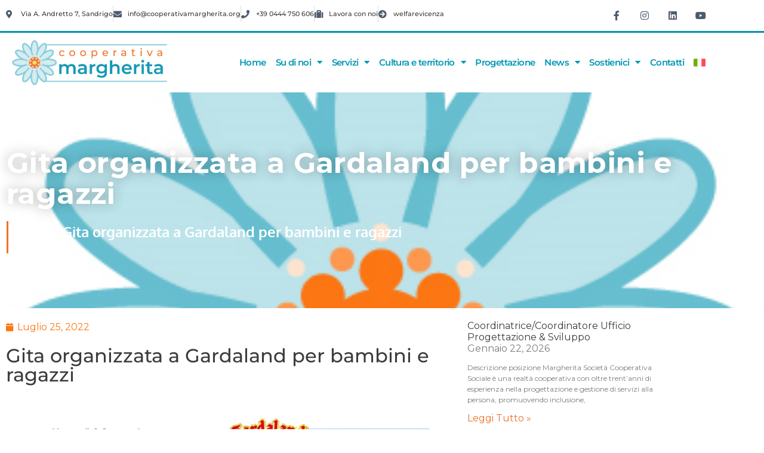

--- FILE ---
content_type: text/html; charset=UTF-8
request_url: https://www.cooperativamargherita.org/gita-organizzata-a-gardaland-per-bambini-e-ragazzi/
body_size: 42120
content:
<!doctype html><html lang="it-IT"><head><meta charset="UTF-8"><meta name="viewport" content="width=device-width, initial-scale=1"><link rel="profile" href="https://gmpg.org/xfn/11"><meta name='robots' content='index, follow, max-image-preview:large, max-snippet:-1, max-video-preview:-1' /> <!-- This site is optimized with the Yoast SEO plugin v26.6 - https://yoast.com/wordpress/plugins/seo/ --><title>Gita organizzata a Gardaland per bambini e ragazzi - Cooperativa Margherita</title><link rel="stylesheet" id="siteground-optimizer-combined-css-e54c9017d198177c9aed3185367f3df6" href="https://www.cooperativamargherita.org/wp-content/uploads/siteground-optimizer-assets/siteground-optimizer-combined-css-e54c9017d198177c9aed3185367f3df6.css" media="all" /><link rel="canonical" href="https://www.cooperativamargherita.org/gita-organizzata-a-gardaland-per-bambini-e-ragazzi/" /><meta property="og:locale" content="it_IT" /><meta property="og:type" content="article" /><meta property="og:title" content="Gita organizzata a Gardaland per bambini e ragazzi - Cooperativa Margherita" /><meta property="og:description" content="-Iscrizioni Chiuse- Tra le gite per bambini e ragazzi organizzate per l’estate nel progetto “E-STATE INSIEME”, finanziato da Unicredit Foundation, abbiamo organizzato una gita  Gardaland Resort! Venerdì 2 settembre con partenza alle 9.00 dalla sede di Cooperativa (Via Andretto, 7, Sandrigo) partiremo per Castelnuovo del Garda, località in cui sorge il parco divertimenti con più [&hellip;]" /><meta property="og:url" content="https://www.cooperativamargherita.org/gita-organizzata-a-gardaland-per-bambini-e-ragazzi/" /><meta property="og:site_name" content="Cooperativa Margherita" /><meta property="article:published_time" content="2022-07-25T08:09:15+00:00" /><meta property="article:modified_time" content="2022-08-11T12:07:46+00:00" /><meta property="og:image" content="https://www.cooperativamargherita.org/wp-content/uploads/2022/07/2022_gita-organizzata-a-gardaland.png" /><meta property="og:image:width" content="720" /><meta property="og:image:height" content="405" /><meta property="og:image:type" content="image/png" /><meta name="author" content="Daria Maule" /><meta name="twitter:card" content="summary_large_image" /><meta name="twitter:label1" content="Scritto da" /><meta name="twitter:data1" content="Daria Maule" /><meta name="twitter:label2" content="Tempo di lettura stimato" /><meta name="twitter:data2" content="1 minuto" /> <script type="application/ld+json" class="yoast-schema-graph">{"@context":"https://schema.org","@graph":[{"@type":"Article","@id":"https://www.cooperativamargherita.org/gita-organizzata-a-gardaland-per-bambini-e-ragazzi/#article","isPartOf":{"@id":"https://www.cooperativamargherita.org/gita-organizzata-a-gardaland-per-bambini-e-ragazzi/"},"author":{"name":"Daria Maule","@id":"https://www.cooperativamargherita.org/#/schema/person/d6872eaa33137b4adb2858a98fcfd895"},"headline":"Gita organizzata a Gardaland per bambini e ragazzi","datePublished":"2022-07-25T08:09:15+00:00","dateModified":"2022-08-11T12:07:46+00:00","mainEntityOfPage":{"@id":"https://www.cooperativamargherita.org/gita-organizzata-a-gardaland-per-bambini-e-ragazzi/"},"wordCount":102,"publisher":{"@id":"https://www.cooperativamargherita.org/#organization"},"image":{"@id":"https://www.cooperativamargherita.org/gita-organizzata-a-gardaland-per-bambini-e-ragazzi/#primaryimage"},"thumbnailUrl":"https://www.cooperativamargherita.org/wp-content/uploads/2022/07/2022_gita-organizzata-a-gardaland.png","keywords":["estate 2022","gite per ragazzi e bambini"],"articleSection":["Area Bambini e Ragazzi","Eventi"],"inLanguage":"it-IT"},{"@type":"WebPage","@id":"https://www.cooperativamargherita.org/gita-organizzata-a-gardaland-per-bambini-e-ragazzi/","url":"https://www.cooperativamargherita.org/gita-organizzata-a-gardaland-per-bambini-e-ragazzi/","name":"Gita organizzata a Gardaland per bambini e ragazzi - Cooperativa Margherita","isPartOf":{"@id":"https://www.cooperativamargherita.org/#website"},"primaryImageOfPage":{"@id":"https://www.cooperativamargherita.org/gita-organizzata-a-gardaland-per-bambini-e-ragazzi/#primaryimage"},"image":{"@id":"https://www.cooperativamargherita.org/gita-organizzata-a-gardaland-per-bambini-e-ragazzi/#primaryimage"},"thumbnailUrl":"https://www.cooperativamargherita.org/wp-content/uploads/2022/07/2022_gita-organizzata-a-gardaland.png","datePublished":"2022-07-25T08:09:15+00:00","dateModified":"2022-08-11T12:07:46+00:00","breadcrumb":{"@id":"https://www.cooperativamargherita.org/gita-organizzata-a-gardaland-per-bambini-e-ragazzi/#breadcrumb"},"inLanguage":"it-IT","potentialAction":[{"@type":"ReadAction","target":["https://www.cooperativamargherita.org/gita-organizzata-a-gardaland-per-bambini-e-ragazzi/"]}]},{"@type":"ImageObject","inLanguage":"it-IT","@id":"https://www.cooperativamargherita.org/gita-organizzata-a-gardaland-per-bambini-e-ragazzi/#primaryimage","url":"https://www.cooperativamargherita.org/wp-content/uploads/2022/07/2022_gita-organizzata-a-gardaland.png","contentUrl":"https://www.cooperativamargherita.org/wp-content/uploads/2022/07/2022_gita-organizzata-a-gardaland.png","width":720,"height":405,"caption":"2022_gita organizzata a gardaland"},{"@type":"BreadcrumbList","@id":"https://www.cooperativamargherita.org/gita-organizzata-a-gardaland-per-bambini-e-ragazzi/#breadcrumb","itemListElement":[{"@type":"ListItem","position":1,"name":"Home","item":"https://www.cooperativamargherita.org/"},{"@type":"ListItem","position":2,"name":"Gita organizzata a Gardaland per bambini e ragazzi"}]},{"@type":"WebSite","@id":"https://www.cooperativamargherita.org/#website","url":"https://www.cooperativamargherita.org/","name":"Cooperativa Margherita","description":"","publisher":{"@id":"https://www.cooperativamargherita.org/#organization"},"potentialAction":[{"@type":"SearchAction","target":{"@type":"EntryPoint","urlTemplate":"https://www.cooperativamargherita.org/?s={search_term_string}"},"query-input":{"@type":"PropertyValueSpecification","valueRequired":true,"valueName":"search_term_string"}}],"inLanguage":"it-IT"},{"@type":"Organization","@id":"https://www.cooperativamargherita.org/#organization","name":"Cooperativa Margherita","url":"https://www.cooperativamargherita.org/","logo":{"@type":"ImageObject","inLanguage":"it-IT","@id":"https://www.cooperativamargherita.org/#/schema/logo/image/","url":"https://www.cooperativamargherita.org/wp-content/uploads/2024/04/cropped-CoopMargherita_Logotipo_CMYK.png","contentUrl":"https://www.cooperativamargherita.org/wp-content/uploads/2024/04/cropped-CoopMargherita_Logotipo_CMYK.png","width":1598,"height":456,"caption":"Cooperativa Margherita"},"image":{"@id":"https://www.cooperativamargherita.org/#/schema/logo/image/"}},{"@type":"Person","@id":"https://www.cooperativamargherita.org/#/schema/person/d6872eaa33137b4adb2858a98fcfd895","name":"Daria Maule","image":{"@type":"ImageObject","inLanguage":"it-IT","@id":"https://www.cooperativamargherita.org/#/schema/person/image/","url":"https://secure.gravatar.com/avatar/6339b0b1f6edc1031107c6dbacd4940b16e1885f028d9663c5d9adae4f02f6e9?s=96&d=mm&r=g","contentUrl":"https://secure.gravatar.com/avatar/6339b0b1f6edc1031107c6dbacd4940b16e1885f028d9663c5d9adae4f02f6e9?s=96&d=mm&r=g","caption":"Daria Maule"}}]}</script> <!-- / Yoast SEO plugin. --><link rel='dns-prefetch' href='//fonts.googleapis.com' /> <script consent-skip-blocker="1" data-skip-lazy-load="js-extra"  data-cfasync="false"> (function(w,d){w[d]=w[d]||[];w.gtag=function(){w[d].push(arguments)}})(window,"dataLayer"); </script><script consent-skip-blocker="1" data-skip-lazy-load="js-extra"  data-cfasync="false"> (function(w,d){w[d]=w[d]||[];w.gtag=function(){w[d].push(arguments)}})(window,"dataLayer"); </script><script consent-skip-blocker="1" data-skip-lazy-load="js-extra"  data-cfasync="false">window.gtag && (()=>{gtag('set', 'url_passthrough', false);
gtag('set', 'ads_data_redaction', true);
for (const d of [{"ad_storage":"denied","ad_user_data":"denied","ad_personalization":"denied","analytics_storage":"denied","functionality_storage":"denied","personalization_storage":"denied","security_storage":"denied","wpml":"denied","elementor":"denied","open-street-map":"denied","youtube":"denied","gravatar-avatar-images":"denied","google-maps":"denied","google-fonts":"denied","google-recaptcha":"denied","google-analytics-analytics-4":"denied","wait_for_update":1000}]) {
 gtag('consent', 'default', d);
}})()</script><style>[consent-id]:not(.rcb-content-blocker):not([consent-transaction-complete]):not([consent-visual-use-parent^="children:"]):not([consent-confirm]){opacity:0!important;}
.rcb-content-blocker+.rcb-content-blocker-children-fallback~*{display:none!important;}</style><link rel="preload" href="https://www.cooperativamargherita.org/wp-content/19268850a071ba6d4133e9402e1cf6e0/dist/1058406897.js" as="script" /><link rel="preload" href="https://www.cooperativamargherita.org/wp-content/19268850a071ba6d4133e9402e1cf6e0/dist/1215442914.js" as="script" /><link rel="preload" href="https://www.cooperativamargherita.org/wp-content/plugins/real-cookie-banner-pro/public/lib/animate.css/animate.min.css" as="style" /> <script data-cfasync="false" defer src="https://www.cooperativamargherita.org/wp-content/19268850a071ba6d4133e9402e1cf6e0/dist/1058406897.js" id="real-cookie-banner-pro-vendor-real-cookie-banner-pro-banner-js"></script> <script type="application/json" data-skip-lazy-load="js-extra" data-skip-moving="true" data-no-defer nitro-exclude data-alt-type="application/ld+json" data-dont-merge data-wpmeteor-nooptimize="true" data-cfasync="false" id="a963aaef43111bb90af63b927dc709adf1-js-extra">{"slug":"real-cookie-banner-pro","textDomain":"real-cookie-banner","version":"5.2.10","restUrl":"https:\/\/www.cooperativamargherita.org\/wp-json\/real-cookie-banner\/v1\/","restNamespace":"real-cookie-banner\/v1","restPathObfuscateOffset":"78c82b800bdce012","restRoot":"https:\/\/www.cooperativamargherita.org\/wp-json\/","restQuery":{"_v":"5.2.10","_locale":"user","_dataLocale":"it"},"restNonce":"f63dcb87a8","restRecreateNonceEndpoint":"https:\/\/www.cooperativamargherita.org\/wp-admin\/admin-ajax.php?action=rest-nonce","publicUrl":"https:\/\/www.cooperativamargherita.org\/wp-content\/plugins\/real-cookie-banner-pro\/public\/","chunkFolder":"dist","chunksLanguageFolder":"https:\/\/www.cooperativamargherita.org\/wp-content\/languages\/mo-cache\/real-cookie-banner-pro\/","chunks":{"chunk-config-tab-blocker.lite.js":["it_IT-83d48f038e1cf6148175589160cda67e","it_IT-e5c2f3318cd06f18a058318f5795a54b","it_IT-76129424d1eb6744d17357561a128725","it_IT-d3d8ada331df664d13fa407b77bc690b"],"chunk-config-tab-blocker.pro.js":["it_IT-ddf5ae983675e7b6eec2afc2d53654a2","it_IT-487d95eea292aab22c80aa3ae9be41f0","it_IT-ab0e642081d4d0d660276c9cebfe9f5d","it_IT-0f5f6074a855fa677e6086b82145bd50"],"chunk-config-tab-consent.lite.js":["it_IT-3823d7521a3fc2857511061e0d660408"],"chunk-config-tab-consent.pro.js":["it_IT-9cb9ecf8c1e8ce14036b5f3a5e19f098"],"chunk-config-tab-cookies.lite.js":["it_IT-1a51b37d0ef409906245c7ed80d76040","it_IT-e5c2f3318cd06f18a058318f5795a54b","it_IT-76129424d1eb6744d17357561a128725"],"chunk-config-tab-cookies.pro.js":["it_IT-572ee75deed92e7a74abba4b86604687","it_IT-487d95eea292aab22c80aa3ae9be41f0","it_IT-ab0e642081d4d0d660276c9cebfe9f5d"],"chunk-config-tab-dashboard.lite.js":["it_IT-f843c51245ecd2b389746275b3da66b6"],"chunk-config-tab-dashboard.pro.js":["it_IT-ae5ae8f925f0409361cfe395645ac077"],"chunk-config-tab-import.lite.js":["it_IT-66df94240f04843e5a208823e466a850"],"chunk-config-tab-import.pro.js":["it_IT-e5fee6b51986d4ff7a051d6f6a7b076a"],"chunk-config-tab-licensing.lite.js":["it_IT-e01f803e4093b19d6787901b9591b5a6"],"chunk-config-tab-licensing.pro.js":["it_IT-4918ea9704f47c2055904e4104d4ffba"],"chunk-config-tab-scanner.lite.js":["it_IT-b10b39f1099ef599835c729334e38429"],"chunk-config-tab-scanner.pro.js":["it_IT-752a1502ab4f0bebfa2ad50c68ef571f"],"chunk-config-tab-settings.lite.js":["it_IT-37978e0b06b4eb18b16164a2d9c93a2c"],"chunk-config-tab-settings.pro.js":["it_IT-e59d3dcc762e276255c8989fbd1f80e3"],"chunk-config-tab-tcf.lite.js":["it_IT-4f658bdbf0aa370053460bc9e3cd1f69","it_IT-e5c2f3318cd06f18a058318f5795a54b","it_IT-d3d8ada331df664d13fa407b77bc690b"],"chunk-config-tab-tcf.pro.js":["it_IT-e1e83d5b8a28f1f91f63b9de2a8b181a","it_IT-487d95eea292aab22c80aa3ae9be41f0","it_IT-0f5f6074a855fa677e6086b82145bd50"]},"others":{"customizeValuesBanner":"{\"layout\":{\"type\":\"banner\",\"maxHeightEnabled\":true,\"maxHeight\":740,\"dialogMaxWidth\":530,\"dialogPosition\":\"middleCenter\",\"dialogMargin\":[0,0,0,0],\"bannerPosition\":\"bottom\",\"bannerMaxWidth\":1024,\"dialogBorderRadius\":3,\"borderRadius\":5,\"animationIn\":\"slideInUp\",\"animationInDuration\":500,\"animationInOnlyMobile\":true,\"animationOut\":\"none\",\"animationOutDuration\":500,\"animationOutOnlyMobile\":true,\"overlay\":true,\"overlayBg\":\"#000000\",\"overlayBgAlpha\":50,\"overlayBlur\":2},\"decision\":{\"acceptAll\":\"button\",\"acceptEssentials\":\"button\",\"showCloseIcon\":true,\"acceptIndividual\":\"link\",\"buttonOrder\":\"all,essential,save,individual\",\"showGroups\":false,\"groupsFirstView\":false,\"saveButton\":\"always\"},\"design\":{\"bg\":\"#ffffff\",\"textAlign\":\"center\",\"linkTextDecoration\":\"underline\",\"borderWidth\":0,\"borderColor\":\"#ffffff\",\"fontSize\":13,\"fontColor\":\"#2b2b2b\",\"fontInheritFamily\":true,\"fontFamily\":\"Arial, Helvetica, sans-serif\",\"fontWeight\":\"normal\",\"boxShadowEnabled\":true,\"boxShadowOffsetX\":0,\"boxShadowOffsetY\":5,\"boxShadowBlurRadius\":13,\"boxShadowSpreadRadius\":0,\"boxShadowColor\":\"#000000\",\"boxShadowColorAlpha\":20},\"headerDesign\":{\"inheritBg\":true,\"bg\":\"#f4f4f4\",\"inheritTextAlign\":true,\"textAlign\":\"center\",\"padding\":[17,20,15,20],\"logo\":\"\",\"logoRetina\":\"\",\"logoMaxHeight\":40,\"logoPosition\":\"left\",\"logoMargin\":[5,15,5,15],\"fontSize\":20,\"fontColor\":\"#2b2b2b\",\"fontInheritFamily\":true,\"fontFamily\":\"Arial, Helvetica, sans-serif\",\"fontWeight\":\"normal\",\"borderWidth\":1,\"borderColor\":\"#efefef\"},\"bodyDesign\":{\"padding\":[15,20,5,20],\"descriptionInheritFontSize\":true,\"descriptionFontSize\":13,\"dottedGroupsInheritFontSize\":true,\"dottedGroupsFontSize\":13,\"dottedGroupsBulletColor\":\"#15779b\",\"teachingsInheritTextAlign\":true,\"teachingsTextAlign\":\"center\",\"teachingsSeparatorActive\":true,\"teachingsSeparatorWidth\":50,\"teachingsSeparatorHeight\":1,\"teachingsSeparatorColor\":\"#15779b\",\"teachingsInheritFontSize\":false,\"teachingsFontSize\":12,\"teachingsInheritFontColor\":false,\"teachingsFontColor\":\"#757575\",\"accordionMargin\":[10,0,5,0],\"accordionPadding\":[5,10,5,10],\"accordionArrowType\":\"outlined\",\"accordionArrowColor\":\"#15779b\",\"accordionBg\":\"#ffffff\",\"accordionActiveBg\":\"#f9f9f9\",\"accordionHoverBg\":\"#efefef\",\"accordionBorderWidth\":1,\"accordionBorderColor\":\"#efefef\",\"accordionTitleFontSize\":12,\"accordionTitleFontColor\":\"#2b2b2b\",\"accordionTitleFontWeight\":\"normal\",\"accordionDescriptionMargin\":[5,0,0,0],\"accordionDescriptionFontSize\":12,\"accordionDescriptionFontColor\":\"#757575\",\"accordionDescriptionFontWeight\":\"normal\",\"acceptAllOneRowLayout\":false,\"acceptAllPadding\":[10,10,10,10],\"acceptAllBg\":\"#15779b\",\"acceptAllTextAlign\":\"center\",\"acceptAllFontSize\":18,\"acceptAllFontColor\":\"#ffffff\",\"acceptAllFontWeight\":\"normal\",\"acceptAllBorderWidth\":0,\"acceptAllBorderColor\":\"#000000\",\"acceptAllHoverBg\":\"#11607d\",\"acceptAllHoverFontColor\":\"#ffffff\",\"acceptAllHoverBorderColor\":\"#000000\",\"acceptEssentialsUseAcceptAll\":true,\"acceptEssentialsButtonType\":\"\",\"acceptEssentialsPadding\":[10,10,10,10],\"acceptEssentialsBg\":\"#efefef\",\"acceptEssentialsTextAlign\":\"center\",\"acceptEssentialsFontSize\":18,\"acceptEssentialsFontColor\":\"#0a0a0a\",\"acceptEssentialsFontWeight\":\"normal\",\"acceptEssentialsBorderWidth\":0,\"acceptEssentialsBorderColor\":\"#000000\",\"acceptEssentialsHoverBg\":\"#e8e8e8\",\"acceptEssentialsHoverFontColor\":\"#000000\",\"acceptEssentialsHoverBorderColor\":\"#000000\",\"acceptIndividualPadding\":[5,5,5,5],\"acceptIndividualBg\":\"#ffffff\",\"acceptIndividualTextAlign\":\"center\",\"acceptIndividualFontSize\":16,\"acceptIndividualFontColor\":\"#15779b\",\"acceptIndividualFontWeight\":\"normal\",\"acceptIndividualBorderWidth\":0,\"acceptIndividualBorderColor\":\"#000000\",\"acceptIndividualHoverBg\":\"#ffffff\",\"acceptIndividualHoverFontColor\":\"#11607d\",\"acceptIndividualHoverBorderColor\":\"#000000\"},\"footerDesign\":{\"poweredByLink\":true,\"inheritBg\":false,\"bg\":\"#fcfcfc\",\"inheritTextAlign\":true,\"textAlign\":\"center\",\"padding\":[10,20,15,20],\"fontSize\":14,\"fontColor\":\"#757474\",\"fontInheritFamily\":true,\"fontFamily\":\"Arial, Helvetica, sans-serif\",\"fontWeight\":\"normal\",\"hoverFontColor\":\"#2b2b2b\",\"borderWidth\":1,\"borderColor\":\"#efefef\",\"languageSwitcher\":\"flags\"},\"texts\":{\"headline\":\"Preferenze sulla privacy\",\"description\":\"Sul nostro sito web utilizziamo cookie e tecnologie simili ed elaboriamo i suoi dati personali (ad esempio, l'indirizzo IP), per personalizzare i contenuti e gli annunci, per integrare i media di fornitori terzi o per analizzare il traffico sul nostro sito web. L'elaborazione dei dati pu\\u00f2 avvenire anche in seguito all'impostazione dei cookie. Condividiamo questi dati con terze parti che nominiamo nelle impostazioni sulla privacy.<br \\\/><br \\\/>Il trattamento dei dati pu\\u00f2 avvenire con il suo consenso o sulla base di un interesse legittimo, al quale ci si pu\\u00f2 opporre nelle impostazioni sulla privacy. Ha il diritto di non acconsentire e di modificare o revocare il suo consenso in un momento successivo. Per maggiori informazioni sull'utilizzo dei suoi dati, la invitiamo a visitare la nostra {{privacyPolicy}}informativa sulla privacy{{\\\/privacyPolicy}}.\",\"acceptAll\":\"Accettare tutto\",\"acceptEssentials\":\"Continuare senza consenso\",\"acceptIndividual\":\"Impostare le impostazioni della privacy individualmente\",\"poweredBy\":\"0\",\"dataProcessingInUnsafeCountries\":\"Alcuni servizi elaborano i dati personali in Paesi terzi non sicuri. Accettando, lei acconsente anche al trattamento dei dati dei servizi etichettati secondo {{legalBasis}}, con rischi quali rimedi legali inadeguati, accesso non autorizzato da parte delle autorit\\u00e0 senza informazioni o possibilit\\u00e0 di obiezione, trasferimento non autorizzato a terzi e misure di sicurezza dei dati inadeguate.\",\"ageNoticeBanner\":\"Lei ha meno di {{minAge}} anni? Allora non puoi acconsentire ai servizi opzionali. Chieda ai suoi genitori o tutori legali di acconsentire a questi servizi insieme a lei.\",\"ageNoticeBlocker\":\"Lei ha meno di {{minAge}} anni? Purtroppo non le \\u00e8 permesso di acconsentire a questo servizio per visualizzare questo contenuto. Chieda ai suoi genitori o tutori di acconsentire al servizio insieme a lei!\",\"listServicesNotice\":\"Accettando tutti i servizi, si consente il caricamento di {{services}}. Questi servizi sono suddivisi in gruppi {{serviceGroups}} in base al loro scopo (appartenenza contrassegnata da numeri apici).\",\"listServicesLegitimateInterestNotice\":\"Inoltre, i {{services}} vengono caricati sulla base di un interesse legittimo.\",\"tcfStacksCustomName\":\"Servizi con vari scopi al di fuori dello standard TCF\",\"tcfStacksCustomDescription\":\"Servizi che non condividono i consensi tramite lo standard TCF, ma tramite altre tecnologie. Questi sono suddivisi in diversi gruppi in base al loro scopo. Alcuni di essi sono utilizzati sulla base di un interesse legittimo (ad esempio, la prevenzione delle minacce), altri sono utilizzati solo con il suo consenso. I dettagli sui singoli gruppi e sulle finalit\\u00e0 dei servizi si trovano nelle impostazioni sulla privacy individuali.\",\"consentForwardingExternalHosts\":\"Il suo consenso \\u00e8 applicabile anche sui {{websites}}.\",\"blockerHeadline\":\"{{name}} bloccato a causa delle impostazioni sulla privacy\",\"blockerLinkShowMissing\":\"Mostrare tutti i servizi che devono ancora essere accettati\",\"blockerLoadButton\":\"Accettare i servizi e caricare i contenuti\",\"blockerAcceptInfo\":\"Il caricamento dei contenuti bloccati modificher\\u00e0 le impostazioni della privacy. I contenuti di questo servizio non saranno bloccati in futuro.\",\"stickyHistory\":\"Cronologia delle impostazioni sulla privacy\",\"stickyRevoke\":\"Revocare i consensi\",\"stickyRevokeSuccessMessage\":\"Ha revocato con successo il consenso per i servizi con i suoi cookie e il trattamento dei dati personali. La pagina verr\\u00e0 ricaricata ora!\",\"stickyChange\":\"Modificare le impostazioni della privacy\"},\"individualLayout\":{\"inheritDialogMaxWidth\":false,\"dialogMaxWidth\":970,\"inheritBannerMaxWidth\":true,\"bannerMaxWidth\":1980,\"descriptionTextAlign\":\"left\"},\"group\":{\"checkboxBg\":\"#f0f0f0\",\"checkboxBorderWidth\":1,\"checkboxBorderColor\":\"#d2d2d2\",\"checkboxActiveColor\":\"#ffffff\",\"checkboxActiveBg\":\"#15779b\",\"checkboxActiveBorderColor\":\"#11607d\",\"groupInheritBg\":true,\"groupBg\":\"#f4f4f4\",\"groupPadding\":[15,15,15,15],\"groupSpacing\":10,\"groupBorderRadius\":5,\"groupBorderWidth\":1,\"groupBorderColor\":\"#f4f4f4\",\"headlineFontSize\":16,\"headlineFontWeight\":\"normal\",\"headlineFontColor\":\"#2b2b2b\",\"descriptionFontSize\":14,\"descriptionFontColor\":\"#757575\",\"linkColor\":\"#757575\",\"linkHoverColor\":\"#2b2b2b\",\"detailsHideLessRelevant\":true},\"saveButton\":{\"useAcceptAll\":true,\"type\":\"button\",\"padding\":[10,10,10,10],\"bg\":\"#efefef\",\"textAlign\":\"center\",\"fontSize\":18,\"fontColor\":\"#0a0a0a\",\"fontWeight\":\"normal\",\"borderWidth\":0,\"borderColor\":\"#000000\",\"hoverBg\":\"#e8e8e8\",\"hoverFontColor\":\"#000000\",\"hoverBorderColor\":\"#000000\"},\"individualTexts\":{\"headline\":\"Preferenze di privacy individuali\",\"description\":\"Sul nostro sito web utilizziamo cookie e tecnologie simili ed elaboriamo i suoi dati personali (ad esempio, l'indirizzo IP), per personalizzare i contenuti e gli annunci, per integrare i media di fornitori terzi o per analizzare il traffico sul nostro sito web. L'elaborazione dei dati pu\\u00f2 avvenire anche in seguito all'impostazione dei cookie. Condividiamo questi dati con terze parti che nominiamo nelle impostazioni sulla privacy.<br \\\/><br \\\/>Il trattamento dei dati pu\\u00f2 avvenire con il suo consenso o sulla base di un interesse legittimo, al quale ci si pu\\u00f2 opporre nelle impostazioni sulla privacy. Ha il diritto di non acconsentire e di modificare o revocare il suo consenso in un momento successivo. Per maggiori informazioni sull'utilizzo dei suoi dati, la invitiamo a visitare la nostra {{privacyPolicy}}informativa sulla privacy{{\\\/privacyPolicy}}.<br \\\/><br \\\/>Di seguito trover\\u00e0 una panoramica di tutti i servizi utilizzati da questo sito web. Pu\\u00f2 visualizzare informazioni dettagliate su ciascun servizio e accettarle singolarmente o esercitare il suo diritto di opposizione.\",\"save\":\"Salvare le scelte personalizzate\",\"showMore\":\"Mostrare informazioni sul servizio\",\"hideMore\":\"Nascondere informazioni sul servizio\",\"postamble\":\"\"},\"mobile\":{\"enabled\":true,\"maxHeight\":400,\"hideHeader\":false,\"alignment\":\"bottom\",\"scalePercent\":90,\"scalePercentVertical\":-50},\"sticky\":{\"enabled\":true,\"animationsEnabled\":true,\"alignment\":\"right\",\"bubbleBorderRadius\":50,\"icon\":\"fingerprint\",\"iconCustom\":\"\",\"iconCustomRetina\":\"\",\"iconSize\":30,\"iconColor\":\"#ffffff\",\"bubbleMargin\":[10,20,20,20],\"bubblePadding\":15,\"bubbleBg\":\"#15779b\",\"bubbleBorderWidth\":0,\"bubbleBorderColor\":\"#10556f\",\"boxShadowEnabled\":true,\"boxShadowOffsetX\":0,\"boxShadowOffsetY\":2,\"boxShadowBlurRadius\":5,\"boxShadowSpreadRadius\":1,\"boxShadowColor\":\"#105b77\",\"boxShadowColorAlpha\":40,\"bubbleHoverBg\":\"#ffffff\",\"bubbleHoverBorderColor\":\"#000000\",\"hoverIconColor\":\"#000000\",\"hoverIconCustom\":\"\",\"hoverIconCustomRetina\":\"\",\"menuFontSize\":16,\"menuBorderRadius\":5,\"menuItemSpacing\":10,\"menuItemPadding\":[5,10,5,10]},\"customCss\":{\"css\":\"\",\"antiAdBlocker\":\"y\"}}","isPro":true,"showProHints":false,"proUrl":"https:\/\/devowl.io\/go\/real-cookie-banner?source=rcb-lite","showLiteNotice":false,"frontend":{"groups":"[{\"id\":320,\"name\":\"Essenziale\",\"slug\":\"essenziale\",\"description\":\"I servizi essenziali sono necessari per la funzionalit\\u00e0 di base del sito web. Contengono solo servizi tecnicamente necessari. Non \\u00e8 possibile opporsi a questi servizi.\",\"isEssential\":true,\"isDefault\":true,\"items\":[{\"id\":15922,\"name\":\"WPML\",\"purpose\":\"WPML \\u00e8 un sistema multilingue per siti web WordPress che consente di visualizzare il sito web in pi\\u00f9 lingue, rendendolo disponibile a un maggior numero di utenti. Possono essere memorizzati e letti cookie o tecnologie simili ai cookie. Questi possono memorizzare la lingua dell'utente e reindirizzare l'utente alla versione del sito web che corrisponde alla lingua del browser. L'interesse legittimo nell'utilizzare questo servizio \\u00e8 quello di memorizzare la lingua dell'utente per fornire i contenuti nella lingua corretta.\\n\\nWPML is a multi-language system for WordPress websites to output the website in multiple languages, making it available to a larger amount of users. Cookies or cookie-like technologies can be stored and read. These can store the language of the user and can redirect the user to the version of the website that matches with the browser language. The legitimate interest in using this service is to store the user's language to deliver the content in the correct language.\",\"providerContact\":{\"phone\":\"\",\"email\":\"\",\"link\":\"\"},\"isProviderCurrentWebsite\":true,\"provider\":\"\",\"uniqueName\":\"wpml\",\"isEmbeddingOnlyExternalResources\":false,\"legalBasis\":\"consent\",\"dataProcessingInCountries\":[],\"dataProcessingInCountriesSpecialTreatments\":[],\"technicalDefinitions\":[{\"type\":\"http\",\"name\":\"wp-wpml_current_language\",\"host\":\"www.cooperativamargherita.org\",\"duration\":1,\"durationUnit\":\"d\",\"isSessionDuration\":false,\"purpose\":\"\"},{\"type\":\"indexedDb\",\"name\":\"wp-wpml_current_admin_language_*\",\"host\":\"www.cooperativamargherita.org\",\"duration\":1,\"durationUnit\":\"d\",\"isSessionDuration\":false,\"purpose\":\"\"},{\"type\":\"http\",\"name\":\"_icl_visitor_lang_js\",\"host\":\"www.cooperativamargherita.org\",\"duration\":0,\"durationUnit\":\"y\",\"isSessionDuration\":true,\"purpose\":\"\"},{\"type\":\"http\",\"name\":\"wpml_browser_redirect_test\",\"host\":\"www.cooperativamargherita.org\",\"duration\":0,\"durationUnit\":\"y\",\"isSessionDuration\":true,\"purpose\":\"\"}],\"codeDynamics\":[],\"providerPrivacyPolicyUrl\":\"\",\"providerLegalNoticeUrl\":\"\",\"tagManagerOptInEventName\":\"\",\"tagManagerOptOutEventName\":\"\",\"googleConsentModeConsentTypes\":[],\"executePriority\":10,\"codeOptIn\":\"\",\"executeCodeOptInWhenNoTagManagerConsentIsGiven\":false,\"codeOptOut\":\"\",\"executeCodeOptOutWhenNoTagManagerConsentIsGiven\":false,\"deleteTechnicalDefinitionsAfterOptOut\":false,\"codeOnPageLoad\":\"\",\"presetId\":\"wpml\"},{\"id\":15902,\"name\":\"Elementor\",\"purpose\":\"Elementor consente di creare il layout di questo sito web per renderlo pi\\u00f9 attraente e facile da usare. I dati raccolti non vengono utilizzati per scopi di analisi, ma solo per garantire che, ad esempio, gli elementi nascosti non vengano visualizzati nuovamente durante sessioni multiple attive. Possono essere memorizzati e letti cookie o tecnologie simili ai cookie. Questi vengono utilizzati per memorizzare il numero di visualizzazioni di pagina e le sessioni attive dell'utente. L'interesse legittimo nell'utilizzare questo servizio \\u00e8 la semplice e intuitiva implementazione dei layout utilizzati.\",\"providerContact\":{\"phone\":\"\",\"email\":\"\",\"link\":\"\"},\"isProviderCurrentWebsite\":true,\"provider\":\"\",\"uniqueName\":\"elementor\",\"isEmbeddingOnlyExternalResources\":false,\"legalBasis\":\"legitimate-interest\",\"dataProcessingInCountries\":[],\"dataProcessingInCountriesSpecialTreatments\":[],\"technicalDefinitions\":[{\"type\":\"local\",\"name\":\"elementor\",\"host\":\"https:\\\/\\\/www.cooperativamargherita.org\",\"duration\":0,\"durationUnit\":\"y\",\"isSessionDuration\":false,\"purpose\":\"\"},{\"type\":\"session\",\"name\":\"elementor\",\"host\":\"https:\\\/\\\/www.cooperativamargherita.org\",\"duration\":0,\"durationUnit\":\"y\",\"isSessionDuration\":false,\"purpose\":\"\"}],\"codeDynamics\":[],\"providerPrivacyPolicyUrl\":\"\",\"providerLegalNoticeUrl\":\"\",\"tagManagerOptInEventName\":\"\",\"tagManagerOptOutEventName\":\"\",\"googleConsentModeConsentTypes\":[],\"executePriority\":10,\"codeOptIn\":\"\",\"executeCodeOptInWhenNoTagManagerConsentIsGiven\":false,\"codeOptOut\":\"\",\"executeCodeOptOutWhenNoTagManagerConsentIsGiven\":false,\"deleteTechnicalDefinitionsAfterOptOut\":false,\"codeOnPageLoad\":\"\",\"presetId\":\"elementor\"},{\"id\":15894,\"name\":\"Real Cookie Banner\",\"purpose\":\"Real Cookie Banner chiede ai visitatori del sito web il consenso per impostare i cookie ed elaborare i dati personali. A tal fine, a ciascun visitatore del sito web viene assegnato un UUID (identificazione pseudonima dell'utente), valido fino alla scadenza del cookie per memorizzare il consenso. I cookie vengono utilizzati per verificare se i cookie possono essere impostati, per memorizzare il riferimento al consenso documentato, per memorizzare quali servizi da quali gruppi di servizi il visitatore ha acconsentito e, se il consenso \\u00e8 stato ottenuto in base al Transparency &amp; Consent Framework (TCF), per memorizzare il consenso in partner TCF, scopi, scopi speciali, funzioni e funzioni speciali. Come parte dell'obbligo di divulgazione ai sensi del GDPR, il consenso raccolto viene documentato in modo completo. Ci\\u00f2 include, oltre ai servizi e ai gruppi di servizi a cui il visitatore ha acconsentito, e se il consenso \\u00e8 stato ottenuto secondo lo standard TCF, a quali partner TCF, scopi e caratteristiche il visitatore ha acconsentito, tutte le impostazioni dei cookie banner al momento del consenso, nonch\\u00e9 le circostanze tecniche (ad esempio, le dimensioni dell'area visualizzata al momento del consenso) e le interazioni dell'utente (ad esempio, cliccando sui pulsanti) che hanno portato al consenso. Il consenso viene raccolto una volta per lingua.\",\"providerContact\":{\"phone\":\"\",\"email\":\"\",\"link\":\"\"},\"isProviderCurrentWebsite\":true,\"provider\":\"\",\"uniqueName\":\"\",\"isEmbeddingOnlyExternalResources\":false,\"legalBasis\":\"legal-requirement\",\"dataProcessingInCountries\":[],\"dataProcessingInCountriesSpecialTreatments\":[],\"technicalDefinitions\":[{\"type\":\"http\",\"name\":\"real_cookie_banner*\",\"host\":\".cooperativamargherita.org\",\"duration\":365,\"durationUnit\":\"d\",\"isSessionDuration\":false,\"purpose\":\"Identificatore unico per il consenso, ma non per il visitatore del sito web. Hash di revisione per le impostazioni del banner dei cookie (testi, colori, caratteristiche, gruppi di servizi, servizi, blocco dei contenuti, ecc.) ID per i servizi e i gruppi di servizi acconsentiti.\"},{\"type\":\"http\",\"name\":\"real_cookie_banner*-tcf\",\"host\":\".cooperativamargherita.org\",\"duration\":365,\"durationUnit\":\"d\",\"isSessionDuration\":false,\"purpose\":\"Consensi raccolti nell'ambito del TCF memorizzati nel formato TC String, compresi i fornitori del TCF, gli scopi, gli scopi speciali, le caratteristiche e le caratteristiche speciali.\"},{\"type\":\"http\",\"name\":\"real_cookie_banner*-gcm\",\"host\":\".cooperativamargherita.org\",\"duration\":365,\"durationUnit\":\"d\",\"isSessionDuration\":false,\"purpose\":\"Consensi in tipi di consenso (finalit\\u00e0) raccolti nell'ambito della Modalit\\u00e0 di consenso di Google memorizzati per tutti i servizi compatibili con la Modalit\\u00e0 di consenso di Google.\"},{\"type\":\"http\",\"name\":\"real_cookie_banner-test\",\"host\":\".cooperativamargherita.org\",\"duration\":365,\"durationUnit\":\"d\",\"isSessionDuration\":false,\"purpose\":\"Cookie impostato per testare la funzionalit\\u00e0 dei cookie HTTP. Cancellato immediatamente dopo il test.\"},{\"type\":\"local\",\"name\":\"real_cookie_banner*\",\"host\":\"https:\\\/\\\/www.cooperativamargherita.org\",\"duration\":1,\"durationUnit\":\"d\",\"isSessionDuration\":false,\"purpose\":\"Identificatore unico per il consenso, ma non per il visitatore del sito web. Hash di revisione per le impostazioni del banner dei cookie (testi, colori, caratteristiche, gruppi di servizi, servizi, blocco dei contenuti, ecc.) ID per i servizi e i gruppi di servizi acconsentiti. Viene memorizzato solo fino a quando il consenso non viene documentato sul server del sito web.\"},{\"type\":\"local\",\"name\":\"real_cookie_banner*-tcf\",\"host\":\"https:\\\/\\\/www.cooperativamargherita.org\",\"duration\":1,\"durationUnit\":\"d\",\"isSessionDuration\":false,\"purpose\":\"I consensi raccolti nell'ambito del TCF vengono memorizzati nel formato TC String, compresi i fornitori del TCF, gli scopi, gli scopi speciali, le caratteristiche e le caratteristiche speciali. Viene memorizzato solo finch\\u00e9 il consenso non viene documentato sul server del sito web.\"},{\"type\":\"local\",\"name\":\"real_cookie_banner*-gcm\",\"host\":\"https:\\\/\\\/www.cooperativamargherita.org\",\"duration\":1,\"durationUnit\":\"d\",\"isSessionDuration\":false,\"purpose\":\"I consensi raccolti in base alla Modalit\\u00e0 di consenso di Google vengono memorizzati nei tipi di consenso (finalit\\u00e0) per tutti i servizi compatibili con la Modalit\\u00e0 di consenso di Google. Viene memorizzato solo finch\\u00e9 il consenso non viene documentato sul server del sito web.\"},{\"type\":\"local\",\"name\":\"real_cookie_banner-consent-queue*\",\"host\":\"https:\\\/\\\/www.cooperativamargherita.org\",\"duration\":1,\"durationUnit\":\"d\",\"isSessionDuration\":false,\"purpose\":\"La cache locale della selezione nel banner dei cookie fino a quando il server documenta il consenso; la documentazione periodica o al cambio di pagina viene tentata se il server non \\u00e8 disponibile o \\u00e8 sovraccarico.\"}],\"codeDynamics\":[],\"providerPrivacyPolicyUrl\":\"\",\"providerLegalNoticeUrl\":\"\",\"tagManagerOptInEventName\":\"\",\"tagManagerOptOutEventName\":\"\",\"googleConsentModeConsentTypes\":[],\"executePriority\":10,\"codeOptIn\":\"\",\"executeCodeOptInWhenNoTagManagerConsentIsGiven\":false,\"codeOptOut\":\"\",\"executeCodeOptOutWhenNoTagManagerConsentIsGiven\":false,\"deleteTechnicalDefinitionsAfterOptOut\":false,\"codeOnPageLoad\":\"\",\"presetId\":\"real-cookie-banner\"}]},{\"id\":322,\"name\":\"Funzionale\",\"slug\":\"funzionale\",\"description\":\"I servizi funzionali sono necessari per fornire funzioni che vanno oltre la funzionalit\\u00e0 essenziale, come ad esempio caratteri pi\\u00f9 belli, riproduzione di video o funzioni interattive del web 2.0. I contenuti provenienti, ad esempio, dalle piattaforme video e dai social media sono bloccati per impostazione predefinita e possono essere autorizzati. Se il servizio viene accettato, questo contenuto viene caricato automaticamente senza ulteriore consenso manuale.\",\"isEssential\":false,\"isDefault\":true,\"items\":[{\"id\":17187,\"name\":\"OpenStreetMap\",\"purpose\":\"OpenStreetMap enables the embedding of maps directly into websites to enhance the website. This requires processing the user\\u2019s IP-address and metadata. Cookies or cookie-like technologies can be stored and read when the OpenStreetMap website is accessed. These may contain personal data and technical data such as locations, user IDs, the URLs visited and how often the URLs were visited. This data can be used to collect visited websites, detailed statistics about user behavior, and it can be used to improve the services of OpenStreetMap.\",\"providerContact\":{\"phone\":\"\",\"email\":\"privacy@osmfoundation.org\",\"link\":\"\"},\"isProviderCurrentWebsite\":false,\"provider\":\"OpenStreetMap Foundation (OSMF), St John\\u2019s Innovation Centre, Cowley Road, Cambridge CB4 0WS, United Kingdom\",\"uniqueName\":\"open-street-map\",\"isEmbeddingOnlyExternalResources\":false,\"legalBasis\":\"consent\",\"dataProcessingInCountries\":[\"GB\",\"NL\",\"AT\",\"BE\",\"BG\",\"HR\",\"CY\",\"CZ\",\"DK\",\"EE\",\"FI\",\"FR\",\"DE\",\"GR\",\"HU\",\"IE\",\"IT\",\"LV\",\"LT\",\"LU\",\"MT\",\"PL\",\"PT\",\"RO\",\"SK\",\"SI\",\"ES\",\"SE\"],\"dataProcessingInCountriesSpecialTreatments\":[],\"technicalDefinitions\":[{\"type\":\"http\",\"name\":\"_osm_location\",\"host\":\"www.openstreetmap.org\",\"duration\":14,\"durationUnit\":\"mo\",\"isSessionDuration\":false,\"purpose\":\"Latitude and longitude as well as zoom level of the location selected on the map\"},{\"type\":\"http\",\"name\":\"_osm_session\",\"host\":\"www.openstreetmap.org\",\"duration\":1,\"durationUnit\":\"y\",\"isSessionDuration\":true,\"purpose\":\"Unique ID for the session\"},{\"type\":\"http\",\"name\":\"_osm_totp_token\",\"host\":\".openstreetmap.org\",\"duration\":2,\"durationUnit\":\"h\",\"isSessionDuration\":false,\"purpose\":\"\"},{\"type\":\"http\",\"name\":\"_pk_id.*\",\"host\":\"www.openstreetmap.org\",\"duration\":1,\"durationUnit\":\"mo\",\"isSessionDuration\":false,\"purpose\":\"Unique ID for recognizing the user for tracking\"},{\"type\":\"http\",\"name\":\"_pk_ref.*\",\"host\":\"www.openstreetmap.org\",\"duration\":8,\"durationUnit\":\"d\",\"isSessionDuration\":false,\"purpose\":\"Referred URL\"},{\"type\":\"http\",\"name\":\"_pk_ses.*\",\"host\":\"www.openstreetmap.org\",\"duration\":32,\"durationUnit\":\"m\",\"isSessionDuration\":false,\"purpose\":\"\"}],\"codeDynamics\":[],\"providerPrivacyPolicyUrl\":\"https:\\\/\\\/wiki.osmfoundation.org\\\/wiki\\\/Privacy_Policy\",\"providerLegalNoticeUrl\":\"\",\"tagManagerOptInEventName\":\"\",\"tagManagerOptOutEventName\":\"\",\"googleConsentModeConsentTypes\":[],\"executePriority\":10,\"codeOptIn\":\"\",\"executeCodeOptInWhenNoTagManagerConsentIsGiven\":false,\"codeOptOut\":\"\",\"executeCodeOptOutWhenNoTagManagerConsentIsGiven\":false,\"deleteTechnicalDefinitionsAfterOptOut\":false,\"codeOnPageLoad\":\"\",\"presetId\":\"open-street-map\"},{\"id\":15924,\"name\":\"YouTube\",\"purpose\":\"YouTube consente l'incorporamento di contenuti pubblicati su youtube.com nei siti web per migliorare il sito con video. Questo richiede l'elaborazione dell'indirizzo IP e dei metadati dell'utente. Possono essere memorizzati e letti cookie o tecnologie simili ai cookie. Questi possono contenere dati personali e dati tecnici come ID utente, consenso, impostazioni del lettore video, dispositivi connessi, interazioni con il servizio, notifiche push e account utilizzati. Questi dati possono essere utilizzati per raccogliere informazioni sui siti web visitati, statistiche dettagliate sul comportamento degli utenti e possono essere utilizzati per migliorare i servizi di Google. Possono anche essere utilizzati per la profilazione, ad esempio per fornirti servizi personalizzati, come annunci basati sui tuoi interessi o raccomandazioni. Questi dati possono essere collegati da Google ai dati degli utenti connessi sui siti web di Google (ad esempio youtube.com e google.com). Google fornisce informazioni personali ai suoi affiliati e ad altre aziende o persone di fiducia per elaborarle per loro conto, seguendo le istruzioni di Google e in conformit\\u00e0 con la politica sulla privacy di Google.\\n\\nYouTube enables the embedding of content published on youtube.com into websites to enhance the website with videos. This requires processing the user\\u2019s IP-address and metadata. Cookies or cookie-like technologies can be stored and read. These can contain personal data and technical data like user IDs, consent, settings of the video player, connected devices, interactions with the service, push notifications and used account. This data can be used to collect visited websites, detailed statistics about user behavior, and it can be used to improve the services of Google. It can also be used for profiling, e.g. to provide you with personalized services, such as ads based on your interests or recommendations. This data may be linked by Google to the data of users logged in on the websites of Google (e.g. youtube.com and google.com). Google provides personal information to their affiliates and other trusted businesses or persons to process it for them, based on Google's instructions and in compliance with Google's privacy policy.\",\"providerContact\":{\"phone\":\"+1 650 253 0000\",\"email\":\"dpo-google@google.com\",\"link\":\"https:\\\/\\\/support.google.com\\\/\"},\"isProviderCurrentWebsite\":false,\"provider\":\"Google Ireland Limited, Gordon House, Barrow Street, Dublin 4, Ireland\",\"uniqueName\":\"youtube\",\"isEmbeddingOnlyExternalResources\":false,\"legalBasis\":\"consent\",\"dataProcessingInCountries\":[\"US\",\"IE\",\"CL\",\"NL\",\"BE\",\"FI\",\"DK\",\"TW\",\"JP\",\"SG\",\"BR\",\"GB\",\"FR\",\"DE\",\"PL\",\"ES\",\"IT\",\"CH\",\"IL\",\"KR\",\"IN\",\"HK\",\"AU\",\"QA\"],\"dataProcessingInCountriesSpecialTreatments\":[\"provider-is-self-certified-trans-atlantic-data-privacy-framework\"],\"technicalDefinitions\":[{\"type\":\"http\",\"name\":\"SIDCC\",\"host\":\".google.com\",\"duration\":1,\"durationUnit\":\"y\",\"isSessionDuration\":false,\"purpose\":\"\"},{\"type\":\"http\",\"name\":\"NID\",\"host\":\".google.com\",\"duration\":6,\"durationUnit\":\"mo\",\"isSessionDuration\":false,\"purpose\":\"\"},{\"type\":\"http\",\"name\":\"SIDCC\",\"host\":\".youtube.com\",\"duration\":1,\"durationUnit\":\"y\",\"isSessionDuration\":false,\"purpose\":\"\"},{\"type\":\"http\",\"name\":\"YSC\",\"host\":\".youtube.com\",\"duration\":0,\"durationUnit\":\"y\",\"isSessionDuration\":true,\"purpose\":\"\"},{\"type\":\"http\",\"name\":\"VISITOR_INFO1_LIVE\",\"host\":\".youtube.com\",\"duration\":6,\"durationUnit\":\"mo\",\"isSessionDuration\":false,\"purpose\":\"\"},{\"type\":\"http\",\"name\":\"PREF\",\"host\":\".youtube.com\",\"duration\":1,\"durationUnit\":\"y\",\"isSessionDuration\":false,\"purpose\":\"\"},{\"type\":\"http\",\"name\":\"LOGIN_INFO\",\"host\":\".youtube.com\",\"duration\":13,\"durationUnit\":\"mo\",\"isSessionDuration\":false,\"purpose\":\"\"},{\"type\":\"http\",\"name\":\"CONSENT\",\"host\":\".youtube.com\",\"duration\":9,\"durationUnit\":\"mo\",\"isSessionDuration\":false,\"purpose\":\"\"},{\"type\":\"http\",\"name\":\"CONSENT\",\"host\":\".google.com\",\"duration\":9,\"durationUnit\":\"mo\",\"isSessionDuration\":false,\"purpose\":\"\"},{\"type\":\"http\",\"name\":\"__Secure-3PAPISID\",\"host\":\".google.com\",\"duration\":13,\"durationUnit\":\"mo\",\"isSessionDuration\":false,\"purpose\":\"\"},{\"type\":\"http\",\"name\":\"SAPISID\",\"host\":\".google.com\",\"duration\":13,\"durationUnit\":\"mo\",\"isSessionDuration\":false,\"purpose\":\"\"},{\"type\":\"http\",\"name\":\"APISID\",\"host\":\".google.com\",\"duration\":13,\"durationUnit\":\"mo\",\"isSessionDuration\":false,\"purpose\":\"\"},{\"type\":\"http\",\"name\":\"HSID\",\"host\":\".google.com\",\"duration\":13,\"durationUnit\":\"mo\",\"isSessionDuration\":false,\"purpose\":\"\"},{\"type\":\"http\",\"name\":\"__Secure-3PSID\",\"host\":\".google.com\",\"duration\":13,\"durationUnit\":\"mo\",\"isSessionDuration\":false,\"purpose\":\"\"},{\"type\":\"http\",\"name\":\"__Secure-3PAPISID\",\"host\":\".youtube.com\",\"duration\":13,\"durationUnit\":\"mo\",\"isSessionDuration\":false,\"purpose\":\"\"},{\"type\":\"http\",\"name\":\"SAPISID\",\"host\":\".youtube.com\",\"duration\":13,\"durationUnit\":\"mo\",\"isSessionDuration\":false,\"purpose\":\"\"},{\"type\":\"http\",\"name\":\"HSID\",\"host\":\".youtube.com\",\"duration\":13,\"durationUnit\":\"mo\",\"isSessionDuration\":false,\"purpose\":\"\"},{\"type\":\"http\",\"name\":\"SSID\",\"host\":\".google.com\",\"duration\":13,\"durationUnit\":\"mo\",\"isSessionDuration\":false,\"purpose\":\"\"},{\"type\":\"http\",\"name\":\"SID\",\"host\":\".google.com\",\"duration\":13,\"durationUnit\":\"mo\",\"isSessionDuration\":false,\"purpose\":\"\"},{\"type\":\"http\",\"name\":\"SSID\",\"host\":\".youtube.com\",\"duration\":13,\"durationUnit\":\"mo\",\"isSessionDuration\":false,\"purpose\":\"\"},{\"type\":\"http\",\"name\":\"APISID\",\"host\":\".youtube.com\",\"duration\":13,\"durationUnit\":\"mo\",\"isSessionDuration\":false,\"purpose\":\"\"},{\"type\":\"http\",\"name\":\"__Secure-3PSID\",\"host\":\".youtube.com\",\"duration\":13,\"durationUnit\":\"mo\",\"isSessionDuration\":false,\"purpose\":\"\"},{\"type\":\"http\",\"name\":\"SID\",\"host\":\".youtube.com\",\"duration\":13,\"durationUnit\":\"mo\",\"isSessionDuration\":false,\"purpose\":\"\"},{\"type\":\"http\",\"name\":\"OTZ\",\"host\":\"www.google.com\",\"duration\":1,\"durationUnit\":\"d\",\"isSessionDuration\":false,\"purpose\":\"\"},{\"type\":\"http\",\"name\":\"IDE\",\"host\":\".doubleclick.net\",\"duration\":9,\"durationUnit\":\"mo\",\"isSessionDuration\":false,\"purpose\":\"\"},{\"type\":\"http\",\"name\":\"SOCS\",\"host\":\".youtube.com\",\"duration\":9,\"durationUnit\":\"mo\",\"isSessionDuration\":false,\"purpose\":\"\"},{\"type\":\"http\",\"name\":\"SOCS\",\"host\":\".google.com\",\"duration\":9,\"durationUnit\":\"mo\",\"isSessionDuration\":false,\"purpose\":\"\"},{\"type\":\"local\",\"name\":\"yt-remote-device-id\",\"host\":\"https:\\\/\\\/www.youtube.com\",\"duration\":1,\"durationUnit\":\"y\",\"isSessionDuration\":false,\"purpose\":\"\"},{\"type\":\"local\",\"name\":\"yt-player-headers-readable\",\"host\":\"https:\\\/\\\/www.youtube.com\",\"duration\":1,\"durationUnit\":\"y\",\"isSessionDuration\":false,\"purpose\":\"\"},{\"type\":\"local\",\"name\":\"ytidb::LAST_RESULT_ENTRY_KEY\",\"host\":\"https:\\\/\\\/www.youtube.com\",\"duration\":1,\"durationUnit\":\"y\",\"isSessionDuration\":false,\"purpose\":\"\"},{\"type\":\"local\",\"name\":\"yt-fullerscreen-edu-button-shown-count\",\"host\":\"https:\\\/\\\/www.youtube.com\",\"duration\":1,\"durationUnit\":\"y\",\"isSessionDuration\":false,\"purpose\":\"\"},{\"type\":\"local\",\"name\":\"yt-remote-connected-devices\",\"host\":\"https:\\\/\\\/www.youtube.com\",\"duration\":1,\"durationUnit\":\"y\",\"isSessionDuration\":false,\"purpose\":\"\"},{\"type\":\"local\",\"name\":\"yt-player-bandwidth\",\"host\":\"https:\\\/\\\/www.youtube.com\",\"duration\":1,\"durationUnit\":\"y\",\"isSessionDuration\":false,\"purpose\":\"\"},{\"type\":\"indexedDb\",\"name\":\"LogsDatabaseV2:*||\",\"host\":\"https:\\\/\\\/www.youtube.com\",\"duration\":1,\"durationUnit\":\"y\",\"isSessionDuration\":false,\"purpose\":\"\"},{\"type\":\"indexedDb\",\"name\":\"ServiceWorkerLogsDatabase\",\"host\":\"https:\\\/\\\/www.youtube.com\",\"duration\":1,\"durationUnit\":\"y\",\"isSessionDuration\":false,\"purpose\":\"\"},{\"type\":\"indexedDb\",\"name\":\"YtldbMeta\",\"host\":\"https:\\\/\\\/www.youtube.com\",\"duration\":1,\"durationUnit\":\"y\",\"isSessionDuration\":false,\"purpose\":\"\"},{\"type\":\"http\",\"name\":\"__Secure-YEC\",\"host\":\".youtube.com\",\"duration\":1,\"durationUnit\":\"y\",\"isSessionDuration\":false,\"purpose\":\"\"},{\"type\":\"http\",\"name\":\"test_cookie\",\"host\":\".doubleclick.net\",\"duration\":1,\"durationUnit\":\"d\",\"isSessionDuration\":false,\"purpose\":\"\"},{\"type\":\"local\",\"name\":\"yt-player-quality\",\"host\":\"https:\\\/\\\/www.youtube.com\",\"duration\":1,\"durationUnit\":\"y\",\"isSessionDuration\":false,\"purpose\":\"\"},{\"type\":\"local\",\"name\":\"yt-player-performance-cap\",\"host\":\"https:\\\/\\\/www.youtube.com\",\"duration\":1,\"durationUnit\":\"y\",\"isSessionDuration\":false,\"purpose\":\"\"},{\"type\":\"local\",\"name\":\"yt-player-volume\",\"host\":\"https:\\\/\\\/www.youtube.com\",\"duration\":1,\"durationUnit\":\"y\",\"isSessionDuration\":false,\"purpose\":\"\"},{\"type\":\"indexedDb\",\"name\":\"PersistentEntityStoreDb:*||\",\"host\":\"https:\\\/\\\/www.youtube.com\",\"duration\":1,\"durationUnit\":\"y\",\"isSessionDuration\":false,\"purpose\":\"\"},{\"type\":\"indexedDb\",\"name\":\"yt-idb-pref-storage:*||\",\"host\":\"https:\\\/\\\/www.youtube.com\",\"duration\":1,\"durationUnit\":\"y\",\"isSessionDuration\":false,\"purpose\":\"\"},{\"type\":\"local\",\"name\":\"yt.innertube::nextId\",\"host\":\"https:\\\/\\\/www.youtube.com\",\"duration\":1,\"durationUnit\":\"y\",\"isSessionDuration\":false,\"purpose\":\"\"},{\"type\":\"local\",\"name\":\"yt.innertube::requests\",\"host\":\"https:\\\/\\\/www.youtube.com\",\"duration\":1,\"durationUnit\":\"y\",\"isSessionDuration\":false,\"purpose\":\"\"},{\"type\":\"local\",\"name\":\"yt-html5-player-modules::subtitlesModuleData::module-enabled\",\"host\":\"https:\\\/\\\/www.youtube.com\",\"duration\":1,\"durationUnit\":\"y\",\"isSessionDuration\":false,\"purpose\":\"\"},{\"type\":\"session\",\"name\":\"yt-remote-session-app\",\"host\":\"https:\\\/\\\/www.youtube.com\",\"duration\":1,\"durationUnit\":\"y\",\"isSessionDuration\":false,\"purpose\":\"\"},{\"type\":\"session\",\"name\":\"yt-remote-cast-installed\",\"host\":\"https:\\\/\\\/www.youtube.com\",\"duration\":1,\"durationUnit\":\"y\",\"isSessionDuration\":false,\"purpose\":\"\"},{\"type\":\"session\",\"name\":\"yt-player-volume\",\"host\":\"https:\\\/\\\/www.youtube.com\",\"duration\":1,\"durationUnit\":\"y\",\"isSessionDuration\":false,\"purpose\":\"\"},{\"type\":\"session\",\"name\":\"yt-remote-session-name\",\"host\":\"https:\\\/\\\/www.youtube.com\",\"duration\":1,\"durationUnit\":\"y\",\"isSessionDuration\":false,\"purpose\":\"\"},{\"type\":\"session\",\"name\":\"yt-remote-cast-available\",\"host\":\"https:\\\/\\\/www.youtube.com\",\"duration\":1,\"durationUnit\":\"y\",\"isSessionDuration\":false,\"purpose\":\"\"},{\"type\":\"session\",\"name\":\"yt-remote-fast-check-period\",\"host\":\"https:\\\/\\\/www.youtube.com\",\"duration\":1,\"durationUnit\":\"y\",\"isSessionDuration\":false,\"purpose\":\"\"},{\"type\":\"local\",\"name\":\"*||::yt-player::yt-player-lv\",\"host\":\"https:\\\/\\\/www.youtube.com\",\"duration\":1,\"durationUnit\":\"y\",\"isSessionDuration\":false,\"purpose\":\"\"},{\"type\":\"indexedDb\",\"name\":\"swpushnotificationsdb\",\"host\":\"https:\\\/\\\/www.youtube.com\",\"duration\":1,\"durationUnit\":\"y\",\"isSessionDuration\":false,\"purpose\":\"\"},{\"type\":\"indexedDb\",\"name\":\"yt-player-local-media:*||\",\"host\":\"https:\\\/\\\/www.youtube.com\",\"duration\":1,\"durationUnit\":\"y\",\"isSessionDuration\":false,\"purpose\":\"\"},{\"type\":\"indexedDb\",\"name\":\"yt-it-response-store:*||\",\"host\":\"https:\\\/\\\/www.youtube.com\",\"duration\":1,\"durationUnit\":\"y\",\"isSessionDuration\":false,\"purpose\":\"\"},{\"type\":\"http\",\"name\":\"__HOST-GAPS\",\"host\":\"accounts.google.com\",\"duration\":13,\"durationUnit\":\"mo\",\"isSessionDuration\":false,\"purpose\":\"\"},{\"type\":\"http\",\"name\":\"OTZ\",\"host\":\"accounts.google.com\",\"duration\":1,\"durationUnit\":\"d\",\"isSessionDuration\":false,\"purpose\":\"\"},{\"type\":\"http\",\"name\":\"__Secure-1PSIDCC\",\"host\":\".google.com\",\"duration\":1,\"durationUnit\":\"y\",\"isSessionDuration\":false,\"purpose\":\"\"},{\"type\":\"http\",\"name\":\"__Secure-1PAPISID\",\"host\":\".google.com\",\"duration\":1,\"durationUnit\":\"y\",\"isSessionDuration\":false,\"purpose\":\"\"},{\"type\":\"http\",\"name\":\"__Secure-3PSIDCC\",\"host\":\".youtube.com\",\"duration\":1,\"durationUnit\":\"y\",\"isSessionDuration\":false,\"purpose\":\"\"},{\"type\":\"http\",\"name\":\"__Secure-1PAPISID\",\"host\":\".youtube.com\",\"duration\":13,\"durationUnit\":\"mo\",\"isSessionDuration\":false,\"purpose\":\"\"},{\"type\":\"http\",\"name\":\"__Secure-1PSID\",\"host\":\".youtube.com\",\"duration\":13,\"durationUnit\":\"mo\",\"isSessionDuration\":false,\"purpose\":\"\"},{\"type\":\"http\",\"name\":\"__Secure-3PSIDCC\",\"host\":\".google.com\",\"duration\":1,\"durationUnit\":\"y\",\"isSessionDuration\":false,\"purpose\":\"\"},{\"type\":\"http\",\"name\":\"__Secure-ENID\",\"host\":\".google.com\",\"duration\":1,\"durationUnit\":\"y\",\"isSessionDuration\":false,\"purpose\":\"\"},{\"type\":\"http\",\"name\":\"AEC\",\"host\":\".google.com\",\"duration\":6,\"durationUnit\":\"mo\",\"isSessionDuration\":false,\"purpose\":\"\"},{\"type\":\"http\",\"name\":\"__Secure-1PSID\",\"host\":\".google.com\",\"duration\":13,\"durationUnit\":\"mo\",\"isSessionDuration\":false,\"purpose\":\"\"},{\"type\":\"indexedDb\",\"name\":\"ytGefConfig:*||\",\"host\":\"https:\\\/\\\/www.youtube.com\",\"duration\":1,\"durationUnit\":\"y\",\"isSessionDuration\":false,\"purpose\":\"\"},{\"type\":\"http\",\"name\":\"__Host-3PLSID\",\"host\":\"accounts.google.com\",\"duration\":13,\"durationUnit\":\"mo\",\"isSessionDuration\":false,\"purpose\":\"\"},{\"type\":\"http\",\"name\":\"LSID\",\"host\":\"accounts.google.com\",\"duration\":13,\"durationUnit\":\"mo\",\"isSessionDuration\":false,\"purpose\":\"\"},{\"type\":\"http\",\"name\":\"ACCOUNT_CHOOSER\",\"host\":\"accounts.google.com\",\"duration\":13,\"durationUnit\":\"mo\",\"isSessionDuration\":false,\"purpose\":\"\"},{\"type\":\"http\",\"name\":\"__Host-1PLSID\",\"host\":\"accounts.google.com\",\"duration\":13,\"durationUnit\":\"mo\",\"isSessionDuration\":false,\"purpose\":\"\"}],\"codeDynamics\":[],\"providerPrivacyPolicyUrl\":\"https:\\\/\\\/policies.google.com\\\/privacy\",\"providerLegalNoticeUrl\":\"\",\"tagManagerOptInEventName\":\"\",\"tagManagerOptOutEventName\":\"\",\"googleConsentModeConsentTypes\":[],\"executePriority\":10,\"codeOptIn\":\"\",\"executeCodeOptInWhenNoTagManagerConsentIsGiven\":false,\"codeOptOut\":\"\",\"executeCodeOptOutWhenNoTagManagerConsentIsGiven\":false,\"deleteTechnicalDefinitionsAfterOptOut\":false,\"codeOnPageLoad\":\"\",\"presetId\":\"youtube\"},{\"id\":15918,\"name\":\"Gravatar\",\"purpose\":\"Gravatar consente di visualizzare le immagini delle persone che hanno, ad esempio, scritto un commento o effettuato l'accesso a un account. L'immagine viene recuperata in base all'indirizzo email fornito dall'utente, se un'immagine \\u00e8 stata memorizzata su gravatar.com per questo indirizzo email. Questo richiede l'elaborazione dell'indirizzo IP e dei metadati dell'utente. Sul client dell'utente non vengono impostati cookie o tecnologie simili ai cookie. Questi dati possono essere utilizzati per raccogliere informazioni sui siti web visitati e per migliorare i servizi di Automattic.\\n\\nGravatar allows displaying images of people who have, for example, written a comment or logged in an account. The image is retrieved based on the provided email address of the user, if an image has been stored on gravatar.com for this email address. This requires processing the user\\u2019s IP-address and metadata. No cookies or cookie-like technologies are set on the client of the user. This data can be used to collect visited websites and to improve the services of Aut O\\u2019Mattic.\",\"providerContact\":{\"phone\":\"+877 273 3049\",\"email\":\"\",\"link\":\"https:\\\/\\\/automattic.com\\\/contact\\\/\"},\"isProviderCurrentWebsite\":false,\"provider\":\"Aut O\\u2019Mattic A8C Ireland Ltd., Grand Canal Dock, 25 Herbert Pl, Dublin, D02 AY86, Ireland\",\"uniqueName\":\"gravatar-avatar-images\",\"isEmbeddingOnlyExternalResources\":true,\"legalBasis\":\"consent\",\"dataProcessingInCountries\":[\"US\",\"IE\"],\"dataProcessingInCountriesSpecialTreatments\":[\"provider-is-self-certified-trans-atlantic-data-privacy-framework\"],\"technicalDefinitions\":[],\"codeDynamics\":[],\"providerPrivacyPolicyUrl\":\"https:\\\/\\\/automattic.com\\\/privacy\\\/\",\"providerLegalNoticeUrl\":\"\",\"tagManagerOptInEventName\":\"\",\"tagManagerOptOutEventName\":\"\",\"googleConsentModeConsentTypes\":[],\"executePriority\":10,\"codeOptIn\":\"\",\"executeCodeOptInWhenNoTagManagerConsentIsGiven\":false,\"codeOptOut\":\"\",\"executeCodeOptOutWhenNoTagManagerConsentIsGiven\":false,\"deleteTechnicalDefinitionsAfterOptOut\":false,\"codeOnPageLoad\":\"\",\"presetId\":\"gravatar-avatar-images\"},{\"id\":15914,\"name\":\"Google Tag Manager\",\"purpose\":\"Google Tag Manager \\u00e8 un servizio per gestire tag attivati da eventi specifici che inietta uno script di terze parti o invia dati a un terzo servizio. Sul client dell'utente non vengono impostati cookie nel senso tecnico, ma dati tecnici e personali come l'indirizzo IP vengono trasmessi dal client al server del fornitore di servizi per rendere possibile l'utilizzo del servizio. Google Tag Manager consente di configurare e gestire tag (ad esempio l'integrazione di servizi di terze parti, il tracciamento di eventi, l'inoltro di dati raccolti tra diversi servizi e azioni simili). Questo richiede l'elaborazione dell'indirizzo IP e dei metadati dell'utente. I dati sono elaborati per fornire le funzionalit\\u00e0 di Google Tag Manager e per migliorare i servizi di Google. Google fornisce informazioni personali ai suoi affiliati e ad altre aziende o persone di fiducia per elaborarle per loro conto, seguendo le istruzioni di Google e in conformit\\u00e0 con la politica sulla privacy di Google.\\n\\nGoogle Tag Manager is a service for managing tags triggered by a specific event that injects a third script or sends data to a third service. No cookies in the technical sense are set on the client of the user, but technical and personal data such as the IP address will be transmitted from the client to the server of the service provider to make the use of the service possible. Google Tag Manager makes it possible to configure and manage tags (e.g. integration of third-party services, tracking of events, forwarding of collected data between different services and similar actions). This requires processing the user\\u2019s IP-address and metadata. The data is processed to provide the functionalities of the Google Tag Manager and to improve Google's services. Google provides personal information to their affiliates and other trusted businesses or persons to process it for them, based on Google's instructions and in compliance with Google's privacy policy.\",\"providerContact\":{\"phone\":\"+1 650 253 0000\",\"email\":\"dpo-google@google.com\",\"link\":\"https:\\\/\\\/support.google.com\\\/\"},\"isProviderCurrentWebsite\":false,\"provider\":\"Google Ireland Limited, Gordon House, Barrow Street, Dublin 4, Ireland\",\"uniqueName\":\"gtm\",\"isEmbeddingOnlyExternalResources\":true,\"legalBasis\":\"consent\",\"dataProcessingInCountries\":[\"US\",\"IE\",\"AU\",\"BE\",\"BR\",\"CA\",\"CL\",\"FI\",\"FR\",\"DE\",\"HK\",\"IN\",\"ID\",\"IL\",\"IT\",\"JP\",\"KR\",\"NL\",\"PL\",\"QA\",\"SG\",\"ES\",\"CH\",\"TW\",\"GB\"],\"dataProcessingInCountriesSpecialTreatments\":[\"standard-contractual-clauses\",\"provider-is-self-certified-trans-atlantic-data-privacy-framework\"],\"technicalDefinitions\":[],\"codeDynamics\":{\"gtmContainerId\":\"GTM-TPMPFQR\"},\"providerPrivacyPolicyUrl\":\"https:\\\/\\\/policies.google.com\\\/privacy\",\"providerLegalNoticeUrl\":\"\",\"tagManagerOptInEventName\":\"\",\"tagManagerOptOutEventName\":\"\",\"googleConsentModeConsentTypes\":[],\"executePriority\":10,\"codeOptIn\":\"base64-encoded:[base64]\",\"executeCodeOptInWhenNoTagManagerConsentIsGiven\":false,\"codeOptOut\":\"\",\"executeCodeOptOutWhenNoTagManagerConsentIsGiven\":false,\"deleteTechnicalDefinitionsAfterOptOut\":false,\"codeOnPageLoad\":\"base64-encoded:PHNjcmlwdD4KKGZ1bmN0aW9uKHcsZCl7d1tkXT13W2RdfHxbXTt3Lmd0YWc9ZnVuY3Rpb24oKXt3W2RdLnB1c2goYXJndW1lbnRzKX19KSh3aW5kb3csImRhdGFMYXllciIpOwo8L3NjcmlwdD4=\",\"presetId\":\"gtm\"},{\"id\":15908,\"name\":\"Google Maps\",\"purpose\":\"Google Maps consente l'integrazione di mappe direttamente nei siti web per migliorare il sito. Questo richiede l'elaborazione dell'indirizzo IP e dei metadati dell'utente. Possono essere memorizzati e letti cookie o tecnologie simili ai cookie. Questi possono contenere dati personali e dati tecnici come ID utente, consenso, impostazioni del visualizzatore di mappe e token di sicurezza. Questi dati possono essere utilizzati per raccogliere informazioni sui siti web visitati, statistiche dettagliate sul comportamento degli utenti e possono essere utilizzati per migliorare i servizi di Google. Questi dati possono essere collegati da Google ai dati degli utenti connessi sui siti web di Google (ad esempio google.com e youtube.com). Google fornisce informazioni personali ai suoi affiliati e ad altre aziende o persone di fiducia per elaborarle per loro conto, seguendo le istruzioni di Google e in conformit\\u00e0 con la politica sulla privacy di Google.\\n\\nGoogle Maps enables the embedding of maps directly into websites to enhance the website. This requires processing the user\\u2019s IP-address and metadata. Cookies or cookie-like technologies can be stored and read. These can contain personal data and technical data like user ID, consent, settings of the map viewer and security tokens. This data can be used to collect visited websites, detailed statistics about user behavior, and it can be used to improve the services of Google. This data may be linked by Google to the data of users logged in on the websites of Google (e.g. google.com and youtube.com). Google provides personal information to their affiliates and other trusted businesses or persons to process it for them, based on Google's instructions and in compliance with Google's privacy policy.\",\"providerContact\":{\"phone\":\"+1 650 253 0000\",\"email\":\"dpo-google@google.com\",\"link\":\"https:\\\/\\\/support.google.com\\\/\"},\"isProviderCurrentWebsite\":false,\"provider\":\"Google Ireland Limited, Gordon House, Barrow Street, Dublin 4, Ireland\",\"uniqueName\":\"google-maps\",\"isEmbeddingOnlyExternalResources\":false,\"legalBasis\":\"consent\",\"dataProcessingInCountries\":[\"US\",\"IE\",\"AU\",\"BE\",\"BR\",\"CA\",\"CL\",\"FI\",\"FR\",\"DE\",\"HK\",\"IN\",\"ID\",\"IL\",\"IT\",\"JP\",\"KR\",\"NL\",\"PL\",\"QA\",\"SG\",\"ES\",\"CH\",\"TW\",\"GB\"],\"dataProcessingInCountriesSpecialTreatments\":[\"provider-is-self-certified-trans-atlantic-data-privacy-framework\"],\"technicalDefinitions\":[{\"type\":\"http\",\"name\":\"NID\",\"host\":\".google.com\",\"duration\":6,\"durationUnit\":\"mo\",\"isSessionDuration\":false,\"purpose\":\"\"},{\"type\":\"http\",\"name\":\"__Secure-3PSIDCC\",\"host\":\".google.com\",\"duration\":1,\"durationUnit\":\"y\",\"isSessionDuration\":false,\"purpose\":\"\"},{\"type\":\"http\",\"name\":\"__Secure-1PSIDCC\",\"host\":\".google.com\",\"duration\":1,\"durationUnit\":\"y\",\"isSessionDuration\":false,\"purpose\":\"\"},{\"type\":\"http\",\"name\":\"SIDCC\",\"host\":\".google.com\",\"duration\":1,\"durationUnit\":\"y\",\"isSessionDuration\":false,\"purpose\":\"\"},{\"type\":\"http\",\"name\":\"__Secure-3PAPISID\",\"host\":\".google.com\",\"duration\":13,\"durationUnit\":\"mo\",\"isSessionDuration\":false,\"purpose\":\"\"},{\"type\":\"http\",\"name\":\"SSID\",\"host\":\".google.com\",\"duration\":13,\"durationUnit\":\"mo\",\"isSessionDuration\":false,\"purpose\":\"\"},{\"type\":\"http\",\"name\":\"__Secure-1PAPISID\",\"host\":\".google.com\",\"duration\":13,\"durationUnit\":\"mo\",\"isSessionDuration\":false,\"purpose\":\"\"},{\"type\":\"http\",\"name\":\"HSID\",\"host\":\".google.com\",\"duration\":13,\"durationUnit\":\"mo\",\"isSessionDuration\":false,\"purpose\":\"\"},{\"type\":\"http\",\"name\":\"__Secure-3PSID\",\"host\":\".google.com\",\"duration\":13,\"durationUnit\":\"mo\",\"isSessionDuration\":false,\"purpose\":\"\"},{\"type\":\"http\",\"name\":\"__Secure-1PSID\",\"host\":\".google.com\",\"duration\":13,\"durationUnit\":\"mo\",\"isSessionDuration\":false,\"purpose\":\"\"},{\"type\":\"http\",\"name\":\"SID\",\"host\":\".google.com\",\"duration\":13,\"durationUnit\":\"mo\",\"isSessionDuration\":false,\"purpose\":\"\"},{\"type\":\"http\",\"name\":\"SAPISID\",\"host\":\".google.com\",\"duration\":13,\"durationUnit\":\"mo\",\"isSessionDuration\":false,\"purpose\":\"\"},{\"type\":\"http\",\"name\":\"APISID\",\"host\":\".google.com\",\"duration\":13,\"durationUnit\":\"mo\",\"isSessionDuration\":false,\"purpose\":\"\"},{\"type\":\"http\",\"name\":\"CONSENT\",\"host\":\".google.com\",\"duration\":13,\"durationUnit\":\"mo\",\"isSessionDuration\":false,\"purpose\":\"\"},{\"type\":\"http\",\"name\":\"__Secure-ENID\",\"host\":\".google.com\",\"duration\":13,\"durationUnit\":\"mo\",\"isSessionDuration\":false,\"purpose\":\"\"},{\"type\":\"http\",\"name\":\"AEC\",\"host\":\".google.com\",\"duration\":6,\"durationUnit\":\"mo\",\"isSessionDuration\":false,\"purpose\":\"\"},{\"type\":\"local\",\"name\":\"_c;;i\",\"host\":\"https:\\\/\\\/www.google.com\",\"duration\":1,\"durationUnit\":\"y\",\"isSessionDuration\":false,\"purpose\":\"\"},{\"type\":\"local\",\"name\":\"LH;;s-*\",\"host\":\"https:\\\/\\\/www.google.com\",\"duration\":1,\"durationUnit\":\"y\",\"isSessionDuration\":false,\"purpose\":\"\"},{\"type\":\"local\",\"name\":\"sb_wiz.zpc.gws-wiz.\",\"host\":\"https:\\\/\\\/www.google.com\",\"duration\":1,\"durationUnit\":\"y\",\"isSessionDuration\":false,\"purpose\":\"\"},{\"type\":\"local\",\"name\":\"sb_wiz.ueh\",\"host\":\"https:\\\/\\\/www.google.com\",\"duration\":1,\"durationUnit\":\"y\",\"isSessionDuration\":false,\"purpose\":\"\"}],\"codeDynamics\":[],\"providerPrivacyPolicyUrl\":\"https:\\\/\\\/policies.google.com\\\/privacy\",\"providerLegalNoticeUrl\":\"\",\"tagManagerOptInEventName\":\"\",\"tagManagerOptOutEventName\":\"\",\"googleConsentModeConsentTypes\":[],\"executePriority\":10,\"codeOptIn\":\"\",\"executeCodeOptInWhenNoTagManagerConsentIsGiven\":false,\"codeOptOut\":\"\",\"executeCodeOptOutWhenNoTagManagerConsentIsGiven\":false,\"deleteTechnicalDefinitionsAfterOptOut\":false,\"codeOnPageLoad\":\"\",\"presetId\":\"google-maps\"},{\"id\":15904,\"name\":\"Google Fonts\",\"purpose\":\"Google Fonts consente l'integrazione di caratteri nei siti web per migliorare il sito senza installare i caratteri sul tuo dispositivo. Questo richiede l'elaborazione dell'indirizzo IP e dei metadati dell'utente. Non vengono impostati cookie o tecnologie simili ai cookie sul client dell'utente. I dati possono essere utilizzati per raccogliere informazioni sui siti web visitati e possono essere utilizzati per migliorare i servizi di Google. Possono anche essere utilizzati per la profilazione, ad esempio per fornirti servizi personalizzati, come annunci basati sui tuoi interessi o raccomandazioni. Google fornisce informazioni personali ai suoi affiliati e ad altre aziende o persone di fiducia per elaborarli per conto di Google, seguendo le istruzioni di Google e in conformit\\u00e0 con la politica sulla privacy di Google.\\n\\nGoogle Fonts enables the integration of fonts into websites to enhance the website without installing the fonts on your device. This requires processing the user\\u2019s IP-address and metadata. No cookies or cookie-like technologies are set on the client of the user. The data can be used to collect visited websites, and it can be used to improve the services of Google. It can also be used for profiling, e.g. to provide you with personalized services, such as ads based on your interests or recommendations. Google provides personal information to their affiliates and other trusted businesses or persons to process it for them, based on Google's instructions and in compliance with Google's privacy policy.\",\"providerContact\":{\"phone\":\"+1 650 253 0000\",\"email\":\"dpo-google@google.com\",\"link\":\"https:\\\/\\\/support.google.com\\\/\"},\"isProviderCurrentWebsite\":false,\"provider\":\"Google Ireland Limited, Gordon House, Barrow Street, Dublin 4, Ireland\",\"uniqueName\":\"google-fonts\",\"isEmbeddingOnlyExternalResources\":true,\"legalBasis\":\"consent\",\"dataProcessingInCountries\":[\"US\",\"IE\",\"AU\",\"BE\",\"BR\",\"CA\",\"CL\",\"FI\",\"FR\",\"DE\",\"HK\",\"IN\",\"ID\",\"IL\",\"IT\",\"JP\",\"KR\",\"NL\",\"PL\",\"QA\",\"SG\",\"ES\",\"CH\",\"TW\",\"GB\"],\"dataProcessingInCountriesSpecialTreatments\":[\"provider-is-self-certified-trans-atlantic-data-privacy-framework\"],\"technicalDefinitions\":[],\"codeDynamics\":[],\"providerPrivacyPolicyUrl\":\"https:\\\/\\\/policies.google.com\\\/privacy\",\"providerLegalNoticeUrl\":\"\",\"tagManagerOptInEventName\":\"\",\"tagManagerOptOutEventName\":\"\",\"googleConsentModeConsentTypes\":[],\"executePriority\":10,\"codeOptIn\":\"\",\"executeCodeOptInWhenNoTagManagerConsentIsGiven\":false,\"codeOptOut\":\"\",\"executeCodeOptOutWhenNoTagManagerConsentIsGiven\":false,\"deleteTechnicalDefinitionsAfterOptOut\":false,\"codeOnPageLoad\":\"base64-encoded:[base64]\",\"presetId\":\"google-fonts\"},{\"id\":15898,\"name\":\"Google reCAPTCHA\",\"purpose\":\"Google reCAPTCHA is a solution for preventing spam and detecting bots, e.g. when entering data into online forms. This requires processing the user\\u2019s IP-address and metadata. Cookies or cookie-like technologies can be stored and read. These can contain personal data and technical data like user ID, consent and security tokens. This data can be used to collect visited websites, and it can be used to improve the services of Google. This data may be linked by Google to the data of users logged in on the websites of Google (e.g. google.com and youtube.com). It can also be used for profiling, e.g. to provide you with personalized services, such as ads based on your interests or recommendations. Google provides personal information to their affiliates and other trusted businesses or persons to process it for them, based on Google's instructions and in compliance with Google's privacy policy.\",\"providerContact\":{\"phone\":\"+1 650 253 0000\",\"email\":\"dpo-google@google.com\",\"link\":\"https:\\\/\\\/support.google.com\\\/\"},\"isProviderCurrentWebsite\":true,\"provider\":\"Google Ireland Limited, Gordon House, Barrow Street, Dublin 4, Ireland\",\"uniqueName\":\"google-recaptcha\",\"isEmbeddingOnlyExternalResources\":false,\"legalBasis\":\"legitimate-interest\",\"dataProcessingInCountries\":[\"US\",\"IE\",\"AU\",\"BE\",\"BR\",\"CA\",\"CL\",\"FI\",\"FR\",\"DE\",\"HK\",\"IN\",\"ID\",\"IL\",\"IT\",\"JP\",\"KR\",\"NL\",\"PL\",\"QA\",\"SG\",\"ES\",\"CH\",\"TW\",\"GB\"],\"dataProcessingInCountriesSpecialTreatments\":[\"provider-is-self-certified-trans-atlantic-data-privacy-framework\"],\"technicalDefinitions\":[{\"type\":\"http\",\"name\":\"SSID\",\"host\":\".google.com\",\"duration\":13,\"durationUnit\":\"mo\",\"isSessionDuration\":false,\"purpose\":\"\"},{\"type\":\"http\",\"name\":\"HSID\",\"host\":\".google.com\",\"duration\":13,\"durationUnit\":\"mo\",\"isSessionDuration\":false,\"purpose\":\"\"},{\"type\":\"http\",\"name\":\"SID\",\"host\":\".google.com\",\"duration\":13,\"durationUnit\":\"mo\",\"isSessionDuration\":false,\"purpose\":\"\"},{\"type\":\"http\",\"name\":\"SIDCC\",\"host\":\".google.com\",\"duration\":1,\"durationUnit\":\"y\",\"isSessionDuration\":false,\"purpose\":\"\"},{\"type\":\"http\",\"name\":\"__Secure-3PAPISID\",\"host\":\".google.com\",\"duration\":13,\"durationUnit\":\"mo\",\"isSessionDuration\":false,\"purpose\":\"\"},{\"type\":\"http\",\"name\":\"SAPISID\",\"host\":\".google.com\",\"duration\":13,\"durationUnit\":\"mo\",\"isSessionDuration\":false,\"purpose\":\"\"},{\"type\":\"http\",\"name\":\"APISID\",\"host\":\".google.com\",\"duration\":13,\"durationUnit\":\"mo\",\"isSessionDuration\":false,\"purpose\":\"\"},{\"type\":\"http\",\"name\":\"__Secure-3PSID\",\"host\":\".google.com\",\"duration\":13,\"durationUnit\":\"mo\",\"isSessionDuration\":false,\"purpose\":\"\"},{\"type\":\"http\",\"name\":\"1P_JAR\",\"host\":\".google.com\",\"duration\":1,\"durationUnit\":\"mo\",\"isSessionDuration\":false,\"purpose\":\"\"},{\"type\":\"http\",\"name\":\"CONSENT\",\"host\":\".google.com\",\"duration\":18,\"durationUnit\":\"y\",\"isSessionDuration\":false,\"purpose\":\"\"},{\"type\":\"http\",\"name\":\"NID\",\"host\":\".google.com\",\"duration\":6,\"durationUnit\":\"mo\",\"isSessionDuration\":false,\"purpose\":\"\"},{\"type\":\"session\",\"name\":\"rc::c\",\"host\":\"www.google.com\",\"duration\":1,\"durationUnit\":\"s\",\"isSessionDuration\":false,\"purpose\":\"\"},{\"type\":\"session\",\"name\":\"rc::b\",\"host\":\"www.google.com\",\"duration\":1,\"durationUnit\":\"s\",\"isSessionDuration\":false,\"purpose\":\"\"},{\"type\":\"local\",\"name\":\"rc::a\",\"host\":\"www.google.com\",\"duration\":1,\"durationUnit\":\"s\",\"isSessionDuration\":false,\"purpose\":\"\"},{\"type\":\"http\",\"name\":\"_GRECAPTCHA\",\"host\":\"www.google.com\",\"duration\":6,\"durationUnit\":\"mo\",\"isSessionDuration\":false,\"purpose\":\"\"},{\"type\":\"http\",\"name\":\"__Secure-3PSIDCC\",\"host\":\".google.com\",\"duration\":1,\"durationUnit\":\"y\",\"isSessionDuration\":false,\"purpose\":\"\"},{\"type\":\"http\",\"name\":\"__Secure-1PSIDCC\",\"host\":\".google.com\",\"duration\":1,\"durationUnit\":\"y\",\"isSessionDuration\":false,\"purpose\":\"\"},{\"type\":\"http\",\"name\":\"__Secure-1PAPISID\",\"host\":\".google.com\",\"duration\":13,\"durationUnit\":\"mo\",\"isSessionDuration\":false,\"purpose\":\"\"},{\"type\":\"http\",\"name\":\"__Secure-1PSID\",\"host\":\".google.com\",\"duration\":13,\"durationUnit\":\"mo\",\"isSessionDuration\":false,\"purpose\":\"\"},{\"type\":\"http\",\"name\":\"__Secure-ENID\",\"host\":\".google.com\",\"duration\":13,\"durationUnit\":\"mo\",\"isSessionDuration\":false,\"purpose\":\"\"},{\"type\":\"http\",\"name\":\"AEC\",\"host\":\".google.com\",\"duration\":6,\"durationUnit\":\"mo\",\"isSessionDuration\":false,\"purpose\":\"\"},{\"type\":\"local\",\"name\":\"sb_wiz.zpc.gws-wiz.\",\"host\":\"www.google.com\",\"duration\":1,\"durationUnit\":\"y\",\"isSessionDuration\":false,\"purpose\":\"\"},{\"type\":\"local\",\"name\":\"sb_wiz.ueh\",\"host\":\"www.google.com\",\"duration\":1,\"durationUnit\":\"y\",\"isSessionDuration\":false,\"purpose\":\"\"},{\"type\":\"local\",\"name\":\"_c;;i\",\"host\":\"www.google.com\",\"duration\":1,\"durationUnit\":\"y\",\"isSessionDuration\":false,\"purpose\":\"\"},{\"type\":\"local\",\"name\":\"rc::f\",\"host\":\"www.google.com\",\"duration\":1,\"durationUnit\":\"y\",\"isSessionDuration\":false,\"purpose\":\"\"},{\"type\":\"local\",\"name\":\"_grecaptcha\",\"host\":\"https:\\\/\\\/www.cooperativamargherita.org\",\"duration\":1,\"durationUnit\":\"y\",\"isSessionDuration\":false,\"purpose\":\"\"}],\"codeDynamics\":[],\"providerPrivacyPolicyUrl\":\"https:\\\/\\\/policies.google.com\\\/privacy\",\"providerLegalNoticeUrl\":\"\",\"tagManagerOptInEventName\":\"\",\"tagManagerOptOutEventName\":\"\",\"googleConsentModeConsentTypes\":[],\"executePriority\":10,\"codeOptIn\":\"\",\"executeCodeOptInWhenNoTagManagerConsentIsGiven\":false,\"codeOptOut\":\"\",\"executeCodeOptOutWhenNoTagManagerConsentIsGiven\":false,\"deleteTechnicalDefinitionsAfterOptOut\":true,\"codeOnPageLoad\":\"\",\"presetId\":\"google-recaptcha\"}]},{\"id\":324,\"name\":\"Statistiche\",\"slug\":\"statistiche\",\"description\":\"I servizi di statistica sono necessari per raccogliere dati pseudonimi sui visitatori del sito web. I dati ci permettono di capire meglio i visitatori e di ottimizzare il sito web.\",\"isEssential\":false,\"isDefault\":true,\"items\":[{\"id\":15928,\"name\":\"Google Analytics\",\"purpose\":\"Google Analytics crea statistiche dettagliate sul comportamento degli utenti sul sito web per ottenere informazioni di analisi. Questo richiede l'elaborazione dell'indirizzo IP dell'utente e dei metadati che possono essere utilizzati per determinare il paese, la citt\\u00e0 e la lingua dell'utente. Possono essere memorizzati e letti cookie o tecnologie simili ai cookie. Questi possono contenere dati personali e dati tecnici come l'ID utente, che possono fornire le seguenti informazioni aggiuntive:\\n\\n- informazioni temporali su quando e per quanto tempo un utente \\u00e8 stato o \\u00e8 stato su diverse pagine del sito web\\n- categoria del dispositivo (desktop, mobile e tablet), piattaforma (web, app iOS o app Android), browser e risoluzione dello schermo utilizzati dall'utente\\n- provenienza dell'utente (ad esempio, sito web di origine, motore di ricerca inclusi il termine cercato, piattaforma di social media, newsletter, video organico, ricerca a pagamento o campagna)\\n- se un utente appartiene a un gruppo\\\/target di audience o meno\\n- azioni compiute dall'utente sul sito web e quali eventi sono stati attivati dalle azioni dell'utente (ad esempio, visualizzazioni di pagina, interazione dell'utente, comportamento dello scroll, clic, inserimento di informazioni di pagamento e eventi personalizzati come il tracciamento dell'e-commerce)\\n- conversioni (ad esempio, se un utente ha acquistato qualcosa e cosa \\u00e8 stato acquistato)\\n- genere, et\\u00e0 e interessi se un'assegnazione \\u00e8 possibile\\nQuesti dati possono essere utilizzati anche da Google per raccogliere informazioni sui siti web visitati e per migliorare i servizi di Google. Possono essere collegati tra loro diversi domini gestiti da questo operatore di siti web, con altri prodotti Google (ad esempio Google AdSense, Google Ads, BigQuery, Google Play) utilizzati dall'operatore del sito web. Possono anche essere collegati da Google ai dati degli utenti connessi sui siti web di Google (ad esempio google.com). Google fornisce informazioni personali ai suoi affiliati e ad altre aziende o persone di fiducia per elaborarle per loro conto, seguendo le istruzioni di Google e in conformit\\u00e0 con la politica sulla privacy di Google. Questi dati possono essere utilizzati anche per la profilazione da parte dell'operatore del sito web e da Google, ad esempio per fornire all'utente servizi personalizzati, come annunci basati sugli interessi o raccomandazioni dell'utente.\\n\\nGoogle Analytics creates detailed statistics of user behavior on the website to obtain analysis information. This requires processing a user\\u2019s IP-address and metadata which can be used to determine a user's country, city and language. Cookies or cookie-like technologies can be stored and read. These can contain personal data and technical data like user ID which can provide the following additional information:\\n- time information about when and how long a user was or is on the different pages of the website\\n- device category (desktop, mobile and tablet), platform (web, iOS app or Android app), browser and screen resolution a user used\\n- where a user came from (e.g. origin website, search engine including the searched term, social media platform, newsletter, organic video, paid search or campaign)\\n- whether a user belongs to a target group\\\/audience or not\\n- what a user has done on the website and which events were triggered by actions of the user (e.g. page views, user engagement, scroll behaviour, clicks, added payment info and custom events like e-commerce tracking)\\n- conversions (e. g. if a user bought something and what was bought)\\n- gender, age and interest if an allocation is possible \\nThis data can also be used by Google to collect visited websites, and it can be used to improve the services of Google. It can be linked across multiple domains, which are operated by this website operator, with other Google products (e.g. Google AdSense, Google Ads, BigQuery, Google Play) which the website operator uses. It can also be linked by Google to the data of users logged in on the websites of Google (e.g. google.com). Google provides personal information to their affiliates and other trusted businesses or persons to process it for them, based on Google's instructions and in compliance with Google's privacy policy. It can also be used for profiling by the website operator and Google, e.g. to provide a user with personalized services, such as ads based on a user's interests or recommendations.\",\"providerContact\":{\"phone\":\"+1 650 253 0000\",\"email\":\"dpo-google@google.com\",\"link\":\"https:\\\/\\\/support.google.com\\\/\"},\"isProviderCurrentWebsite\":false,\"provider\":\"Google Ireland Limited, Gordon House, Barrow Street, Dublin 4, Ireland\",\"uniqueName\":\"google-analytics-analytics-4\",\"isEmbeddingOnlyExternalResources\":false,\"legalBasis\":\"consent\",\"dataProcessingInCountries\":[\"US\",\"IE\",\"AU\",\"BE\",\"BR\",\"CA\",\"CL\",\"FI\",\"FR\",\"DE\",\"HK\",\"IN\",\"ID\",\"IL\",\"IT\",\"JP\",\"KR\",\"NL\",\"PL\",\"QA\",\"SG\",\"ES\",\"CH\",\"TW\",\"GB\"],\"dataProcessingInCountriesSpecialTreatments\":[\"standard-contractual-clauses\",\"provider-is-self-certified-trans-atlantic-data-privacy-framework\"],\"technicalDefinitions\":[{\"type\":\"http\",\"name\":\"_ga\",\"host\":\".cooperativamargherita.org\",\"duration\":24,\"durationUnit\":\"mo\",\"isSessionDuration\":false,\"purpose\":\"\"},{\"type\":\"http\",\"name\":\"_ga_*\",\"host\":\".cooperativamargherita.org\",\"duration\":24,\"durationUnit\":\"mo\",\"isSessionDuration\":false,\"purpose\":\"\"}],\"codeDynamics\":{\"gaMeasurementId\":\"G-MBBW279R70\"},\"providerPrivacyPolicyUrl\":\"https:\\\/\\\/policies.google.com\\\/privacy\",\"providerLegalNoticeUrl\":\"\",\"tagManagerOptInEventName\":\"\",\"tagManagerOptOutEventName\":\"\",\"googleConsentModeConsentTypes\":[\"ad_storage\",\"analytics_storage\",\"ad_personalization\",\"ad_user_data\"],\"executePriority\":10,\"codeOptIn\":\"base64-encoded:[base64]\",\"executeCodeOptInWhenNoTagManagerConsentIsGiven\":true,\"codeOptOut\":\"\",\"executeCodeOptOutWhenNoTagManagerConsentIsGiven\":true,\"deleteTechnicalDefinitionsAfterOptOut\":true,\"codeOnPageLoad\":\"base64-encoded:PHNjcmlwdD4KKGZ1bmN0aW9uKHcsZCl7d1tkXT13W2RdfHxbXTt3Lmd0YWc9ZnVuY3Rpb24oKXt3W2RdLnB1c2goYXJndW1lbnRzKX19KSh3aW5kb3csImRhdGFMYXllciIpOwo8L3NjcmlwdD4=\",\"presetId\":\"google-analytics-analytics-4\"}]}]","links":[{"id":15892,"label":"Informativa sulla privacy","pageType":"privacyPolicy","isExternalUrl":false,"pageId":3,"url":"https:\/\/www.cooperativamargherita.org\/privacy-policy\/","hideCookieBanner":true,"isTargetBlank":true},{"id":15896,"label":"Cookie Policy","pageType":"cookiePolicy","isExternalUrl":false,"pageId":7164,"url":"https:\/\/www.cooperativamargherita.org\/cookie-policy\/","hideCookieBanner":true,"isTargetBlank":true}],"websiteOperator":{"address":"Margherita Societ\u00e0 Cooperativa Sociale Via A. Andretto, 7 - 36066 Sandrigo (VI)","country":"IT","contactEmail":"base64-encoded:aW5mb0Bjb29wZXJhdGl2YW1hcmdoZXJpdGEub3Jn","contactPhone":"+39 0444 750606","contactFormUrl":"https:\/\/www.cooperativamargherita.org\/contatti\/"},"blocker":[{"id":17315,"name":"YouTube","description":"Questo permesso serve per poter visualizzare i video correlati, ospitati sulla piattaforma di YouTube, senza dover abbandonare il sito","rules":["*youtube.com*","*youtu.be*","*youtube-nocookie.com*","*ytimg.com*","*apis.google.com\/js\/platform.js*","div[class*=\"g-ytsubscribe\"]","*youtube.com\/subscribe_embed*","div[data-settings:matchesUrl()]","script[id=\"uael-video-subscribe-js\"]","div[class*=\"elementor-widget-premium-addon-video-box\"][data-settings*=\"youtube\"]","div[class*=\"td_wrapper_playlist_player_youtube\"]","*wp-content\/plugins\/wp-youtube-lyte\/lyte\/lyte-min.js*","*wp-content\/plugins\/youtube-embed-plus\/scripts\/*","*wp-content\/plugins\/youtube-embed-plus-pro\/scripts\/*","div[id^=\"epyt_gallery\"]","div[class^=\"epyt_gallery\"]","div[class*=\"tcb-yt-bg\"]","lite-youtube[videoid]","new OUVideo({*type:*yt","*\/wp-content\/plugins\/streamtube-core\/public\/assets\/vendor\/video.js\/youtube*","a[data-youtube:delegateClick()]","spidochetube","div[class*=\"spidochetube\"]","div[id^=\"eaelsv-player\"][data-plyr-provider=\"youtube\":visualParent(value=.elementor-widget-container)]","div[class*=\"be-youtube-embed\":visualParent(value=1),transformAttribute({ \"name\": \"data-video-id\", \"target\": \"data-video-id-url\", \"regexpReplace\": \"https:\/\/youtube.com\/watch?v=$1\" }),keepAttributes(value=class),jQueryHijackEach()]","*wp-content\/plugins\/hideyt-premium\/legacy\/hideyt*"],"criteria":"services","tcfVendors":[],"tcfPurposes":[],"services":[15924],"isVisual":true,"visualType":"wrapped","visualMediaThumbnail":"0","visualContentType":"video-player","isVisualDarkMode":false,"visualBlur":5,"visualDownloadThumbnail":true,"visualHeroButtonText":"","shouldForceToShowVisual":false,"presetId":"youtube","visualThumbnail":{"url":"https:\/\/www.cooperativamargherita.org\/wp-content\/plugins\/real-cookie-banner-pro\/public\/images\/visual-content-blocker\/video-player-light.svg","width":580,"height":326,"hide":["overlay"],"titleType":"center"}},{"id":17189,"name":"OpenStreetMap","description":"Viene utilizzato per renderizzare alcune mappe con posizione e indicazioni, qualora venisse disattivato potrebbe non essere visualizzata correttamente la mappa","rules":["*openstreetmap.org\/export\/embed*","*tile.openstreetmap.org*","div[class*=\"leaflet-map\"]","*leaflet.js*","*leaflet.min*","*leaflet.css*","*wp-content\/plugins\/leaflet-map*","window.WPLeafletMapPlugin.push","window.WPLeafletMapPlugin.maps","*\/wp-content\/plugins\/extensions-leaflet-map\/*","div[class*=\"ums_map_opts\"]","*\/wp-content\/plugins\/ultimate-maps-by-supsystic\/modules\/maps\/js\/frontend*","*\/wp-content\/plugins\/osm\/js\/*","div[id^=\"map_ol3js_\"]","target: \"map_ol3js_","*wp-content\/plugins\/wp-map-block*","div[class*=\"wpmapblockrender\"]","*nectar-leaflet-map*.js*","div[class*=\"w-map provider_osm\"]","div[class*=\"ba_map_holder\"]","*\/wp-content\/plugins\/osmapper\/assets\/js\/*","div[class*=\"elementor-widget-osm-map-elementor\"]","*\/wp-content\/plugins\/osm-map-elementor\/assets\/*","*\/wp-content\/plugins\/directorist\/assets\/js\/openstreet-map*","div[class*=\"directorist-single-map\"][data-map*=\"openstreet\"]","div[class*=\"wpgmza_map\":keepAttributes(value=class),jQueryHijackEach()][data-maps-engine=\"open-layers\"]","div[class*=\"sbs_openstreetmap_module\"]","*\/wp-content\/plugins\/stepbyteservice-openstreetmap\/*.js*","*wp-content\/plugins\/bdthemes-element-pack-lite\/assets\/js\/modules\/ep-open-street-map.min.js*","div[class*=\"bdt-open-street-map\"]","!*wp-content\/plugins\/draw-attention\/public\/assets\/js\/leaflet*","div[class*=\"awb-openstreet-map\":keepAttributes(value=class),jQueryHijackEach()]","div[uk-map]","*\/wp-content\/themes\/yootheme\/vendor\/assets\/leaflet\/*.js*","*\/wp-content\/themes\/yootheme\/packages\/builder\/elements\/map\/*.js*","*wp-content\/plugins\/open-user-map-pro\/*.js*","!*wp-content\/plugins\/open-user-map-pro\/src\/leaflet\/leaflet*","wp-content\/plugins\/open-user-map-pro\/src\/leaflet\/images\/marker-shadow.png","*wp-content\/plugins\/open-user-map\/*.js*","!*wp-content\/plugins\/open-user-map\/src\/leaflet\/leaflet*","wp-content\/plugins\/open-user-map\/src\/leaflet\/images\/marker-shadow.png"],"criteria":"services","tcfVendors":[],"tcfPurposes":[],"services":[17188],"isVisual":true,"visualType":"hero","visualMediaThumbnail":"15910","visualContentType":"map","isVisualDarkMode":false,"visualBlur":0,"visualDownloadThumbnail":true,"visualHeroButtonText":"Caricare la mappa","shouldForceToShowVisual":false,"presetId":"open-street-map","visualThumbnail":{"url":"https:\/\/www.cooperativamargherita.org\/wp-content\/uploads\/2024\/07\/immagine-sostitutiva-mappa.png","width":537,"height":366,"hide":["overlay"],"titleType":"center"}},{"id":15920,"name":"Gravatar","description":"","rules":["*gravatar.com\/avatar*"],"criteria":"services","tcfVendors":[],"tcfPurposes":[],"services":[15918],"isVisual":false,"visualType":"default","visualMediaThumbnail":"0","visualContentType":"","isVisualDarkMode":false,"visualBlur":0,"visualDownloadThumbnail":false,"visualHeroButtonText":"","shouldForceToShowVisual":false,"presetId":"gravatar-avatar-images","visualThumbnail":null},{"id":15916,"name":"Google Tag Manager","description":"","rules":["*googletagmanager.com\/gtm.js*","*googletagmanager.com\/ns.html*"],"criteria":"services","tcfVendors":[],"tcfPurposes":[],"services":[15914],"isVisual":false,"visualType":"default","visualMediaThumbnail":"0","visualContentType":"","isVisualDarkMode":false,"visualBlur":0,"visualDownloadThumbnail":false,"visualHeroButtonText":"","shouldForceToShowVisual":false,"presetId":"gtm","visualThumbnail":null},{"id":15912,"name":"Google Maps","description":"","rules":["*maps.google.com*","*google.*\/maps*","*maps.googleapis.com*","*maps.gstatic.com*","*google.maps.Map(*","div[data-settings*=\"wpgmza_\"]","*\/wp-content\/plugins\/wp-google-maps\/js\/*","*\/wp-content\/plugins\/wp-google-maps-pro\/js\/*","div[class=\"gmp_map_opts\"]","div[class=\"et_pb_map\"]","div[class*=\"uncode-gmaps-widget\"]","*uncode.gmaps*.js*","*dynamic-google-maps.js*","*@googlemaps\/markerclustererplus\/*","div[data-widget_type*=\"dyncontel-acf-google-maps\"]","*\/wp-content\/plugins\/wp-google-map-gold\/assets\/js\/*","*\/wp-content\/plugins\/wp-google-map-plugin\/assets\/js\/*","*\/wp-content\/plugins\/wp-google-maps-gold\/js\/*",".data(\"wpgmp_maps\")","div[class*=\"wpgmp_map_container\"]","div[data-map-provider=\"google\"]","div[class*=\"module-maps-pro\"]","div[id=\"wpsl-wrap\"]","*\/wp-content\/plugins\/wp-store-locator\/js\/*","script[id=\"google-maps-infobox-js\"]","*google.maps.event*","div[class*=\"fusion-google-map\"]","*\/wp-content\/plugins\/extensions-for-elementor\/assets\/lib\/gmap3\/gmap3*","div[class*=\"elementor-widget-ee-mb-google-map\"]","div[class*=\"mec-events-meta-group-gmap\"]","*\/wp-content\/plugins\/modern-events-calendar\/assets\/packages\/richmarker\/richmarker*","*\/wp-content\/plugins\/modern-events-calendar\/assets\/js\/googlemap*",".mecGoogleMaps(","div[class*=\"google_map_shortcode_wrapper\"]","*\/wp-content\/themes\/wpresidence\/js\/google_js\/google_map_code_listing*","*\/wp-content\/themes\/wpresidence\/js\/google_js\/google_map_code.js*","*\/wp-content\/themes\/wpresidence\/js\/infobox*","div[class*=\"elementor-widget-premium-addon-maps\"]","div[class*=\"premium-maps-container\"]","*\/wp-content\/plugins\/premium-addons-for-elementor\/assets\/frontend\/min-js\/premium-maps.min.js*","section[class*=\"ff-map\"]","*\/wp-content\/themes\/ark\/assets\/plugins\/google-map*","*\/wp-content\/themes\/ark\/assets\/scripts\/components\/google-map*","*\/wp-content\/plugins\/ultimate-elementor\/assets\/min-js\/uael-google-map*","div[class*=\"elementor-widget-uael-google-map\"]","div[class*=\"wpforms-geolocation-map\"]","*\/wp-content\/plugins\/wpforms-geolocation\/assets\/js\/wpforms-geolocation-google-api*","iframe[src*=\"callback=map-iframe\"]","*\/wp-content\/plugins\/immomakler\/vendors\/gmaps\/*","*\/wp-content\/plugins\/codespacing-progress-map\/assets\/js\/*","div[class*=\"codespacing_progress_map_area\"]","div[class*=\"qode_google_map\"]","*wp-content\/plugins\/wp-grid-builder-map-facet\/assets\/js*","div[class*=\"wpgb-map-facet\"]","*wp-content\/themes\/my-listing\/assets\/dist\/maps\/google-maps\/*","*wp-content\/themes\/my-listing\/assets\/dist\/explore*","div[class*=\"c27-map\"]","div[class*=\"elementor-widget-case27-explore-widget\"]","*wp-content\/themes\/salient\/js\/build\/map*","div[class*=\"nectar-google-map\"]","div[class=\"hmapsprem_map_container\"]","*\/wp-content\/plugins\/hmapsprem\/assets\/js\/frontend_script.js*","div[class*=\"jet-map\"]","div[class*=\"ginput_container_gfgeo_google_map\"]","div[class*=\"rodich-google-map\"]",".googleMap({","div[class*=\"elementor-widget-jet-engine-maps-listing\"]","*\/wp-content\/plugins\/jet-engine\/assets\/js\/frontend-maps*","*wp-content\/plugins\/jet-engine\/includes\/modules\/maps-listings\/*","*\/wp-content\/plugins\/facetwp-map-facet\/assets\/js\/*","div[class*=\"facetwp-type-map\"]","div[class*=\"eltd_google_map\"]","div[class*=\"cmsmasters_google_map\"]","*wp-content\/plugins\/th-widget-pack\/js\/themo-google-maps.js*","div[class*=\"th-gmap-wrap\"]","div[class*=\"th-map\"]","div[class*=\"ultimate_google_map\"]","div[id=\"asl-storelocator\"]","*wp-content\/plugins\/agile-store-locator*","*wp-content\/plugins\/wp-map-block*","div[class*=\"wpmapblockrender\"]","*wp-content\/themes\/creativo\/assets\/js\/min\/general\/google-maps.min.js*","div[data-id^=\"google_map_element_\"]","div[class*=\"onepress-map\"]","div[class*=\"av_gmaps\"]","*\/wp-content\/themes\/enfold\/framework\/js\/conditional_load\/avia_google_maps*","avf_exclude_assets:avia-google-maps-api","avf_exclude_assets:avia_google_maps_front_script","avf_exclude_assets:avia_google_maps_api_script","div[class*=\"avia-google-maps\"]","div[class*=\"avia-google-map-container\"]","*wp-content\/themes\/woodmart\/js\/scripts\/elements\/googleMap*","*wp-content\/themes\/woodmart\/js\/libs\/maplace*","div[class*=\"elementor-widget-wd_google_map\"]","div[class*=\"elementor-widget-neuron-advanced-google-maps\"]","*wp-content\/plugins\/directories\/assets\/js\/map-googlemaps.min.js*","*wp-content\/plugins\/directories\/assets\/js\/map-googlemaps-*.min.js*","*DRTS.Map.api.getMap(*","div[class*=\"drts-map-container\"]","*\/wp-content\/plugins\/so-widgets-bundle\/js\/sow.google-map*","div[class*=\"so-widget-sow-google-map\"]","div[id^=\"tribe-events-gmap\"]","*\/wp-content\/plugins\/the-events-calendar\/src\/resources\/js\/embedded-map*","div[id^=\"mapp\"][class*=\"mapp-layout\"]","*\/wp-content\/plugins\/mappress-google-maps-for-wordpress\/build\/index_mappress*","div[class*=\"sober-map\"]","div[class*=\"elementor-widget-vehica_location_single_car_widget\"]","div[class*=\"elementor-widget-vehica_map_general_widget\"]","div[class*=\"elementor-widget-eael-google-map\"]","div[class*=\"em-location-map\"]","div[class*=\"em-locations-map\"]","div[class*=\"em-search-geo\":confirm(),keepAttributes(value=class)]","div[id=\"em-map\"]","*wp_widget_gd_map*","*wp-content\/plugins\/geodirectory\/assets\/aui\/js\/map.min.js*","*wp-content\/plugins\/geodirectory\/assets\/js\/goMap.min.js*","div[class*=\"geodir_map_container\"]","build_map_ajax_search_param","geodir_show_sub_cat_collapse_button","div[class*=\"mkdf-mwl-map\"]","div[class*=\"w-map provider_google\"]","div[class*=\"bt_bb_google_maps_map\"]","div[class*=\"wpgmza_map\"]","div[class*=\"brxe-map\"]","*\/wp-content\/themes\/bricks\/assets\/js\/libs\/infobox*","div[class*=\"btGoogleMapsWrapper\"]","*\/wp-content\/plugins\/industrial\/bt_gmap*","bt_gmap_init","div[class*=\"bde-google-map\":visualParent(value=children:iframe),keepAttributes(value=class),style(this=height:auto!important;)]","*\/wp-content\/plugins\/estatik*\/assets\/js\/custom\/map*","*\/wp-content\/plugins\/estatik*\/assets\/js\/custom\/shortcode-property-map*","div[class*=\"es-widget-map-wrap\"]","*\/wp-content\/plugins\/supreme-maps-pro\/assets\/google\/*","div[class*=\"supreme_google_map_container\"]","*wp-content\/plugins\/themedraft-core\/elementor-widgets\/assets\/js\/gmap.js*","div[class*=\"elementor-widget-themedraft-map\"]","div[class*=\"td-map-wrapper\"]","*\/wp-content\/plugins\/wd-google-maps\/js\/*","gmwdInitMainMap","div[class*=\"gmwd_container_wrapper\"]","div[class*=\"advanced-gmaps\":keepAttributes(value=class),jQueryHijackEach()]","div[class*=\"wpgmza_map\":keepAttributes(value=class),jQueryHijackEach()][data-maps-engine=\"google-maps\"]","*wp-content\/plugins\/geodirectory\/assets\/js\/geodir-map*","div[class*=\"novo-map-container\"]","*wp-content\/plugins\/novo-map\/*.js*","*jquery.gmap*","div[id^=\"responsive_map-\"]",".gMap({","div[class*=\"elementor-widget-elementskit-google-map\"]","div[class*=\"eut-map-wrapper\"]","*wp-content\/themes\/corpus\/js\/maps*","div[class*=\"etn-front-map\"]","*wp-content\/plugins\/eventin-pro\/assets\/js\/etn-location*","*wp-content\/plugins\/profile-builder-pro\/front-end\/extra-fields\/map\/one-map-listing.js*","div[class=\"wppb-acf-map-all\"]","div[data-gmap-key][class*=\"fw-map\":keepAttributes(value=class),jQueryHijackEach()]","div[class*=\"google-map-wrapper\"]","mfn_google_maps_","div[class*=\"jet-smart-filters-location-distance\":keepAttributes(value=class),confirm()][class*=\"jet-filter\"]","!*\/wp-content\/plugins\/jet-engine\/includes\/modules\/maps-listings\/assets\/js\/public\/location-distance.js*","input[data-autocomplete=\"1\"][data-fieldtype\/\/=\"^(zip|country|address|city)$\":confirm(),keepAttributes(value=data-autocomplete),jQueryHijackEach()]","div[class*=\"elementor-widget-wts-gmap\"]","*wp-content\/themes\/appthemes-vantage\/includes\/geo\/map-providers\/google-maps*","*wp-content\/themes\/appthemes-vantage\/assets\/js\/lib\/infobubble\/infobubble*","*wp-content\/themes\/appthemes-vantage\/assets\/js\/lib\/markerclustererplus\/markerclusterer*","div[id^=\"va_widget_listing_map-\"]","mapsupreme_initialize","*\/wp-content\/plugins\/qt-places\/inc\/frontend\/assets\/*.js*","div[class*=\"qt_dynamicmaps\"]","div[class*=\"qtPlaces-container\"]","*wp-content\/plugins\/theplus_elementor_addon\/assets\/js\/main\/google-map\/*","div[class*=\"elementor-widget-tp-google-map\"]","*wp-content\/plugins\/wp-event-manager-google-maps\/assets\/js\/*","*wp-content\/plugins\/um-user-locations\/assets\/js\/map*","div[class*=\"um-member-directory-map\"]"],"criteria":"services","tcfVendors":[],"tcfPurposes":[],"services":[15908],"isVisual":true,"visualType":"hero","visualMediaThumbnail":"15910","visualContentType":"map","isVisualDarkMode":false,"visualBlur":0,"visualDownloadThumbnail":false,"visualHeroButtonText":"Caricare la mappa","shouldForceToShowVisual":false,"presetId":"google-maps","visualThumbnail":{"url":"https:\/\/www.cooperativamargherita.org\/wp-content\/uploads\/2024\/07\/immagine-sostitutiva-mappa.png","width":537,"height":366,"hide":["overlay"],"titleType":"center"}},{"id":15906,"name":"Google Fonts","description":"","rules":["*fonts.googleapis.com*","*fonts.gstatic.com*","*ajax.googleapis.com\/ajax\/libs\/webfont\/*\/webfont.js*","*WebFont.load*google*","WebFontConfig*google*"],"criteria":"services","tcfVendors":[],"tcfPurposes":[],"services":[15904],"isVisual":false,"visualType":"default","visualMediaThumbnail":"0","visualContentType":"","isVisualDarkMode":false,"visualBlur":0,"visualDownloadThumbnail":false,"visualHeroButtonText":"","shouldForceToShowVisual":false,"presetId":"google-fonts","visualThumbnail":null},{"id":15900,"name":"Forms con Google reCAPTCHA","description":"<p>Utilizziamo Google reCAPTCHA per proteggere i nostri moduli dallo spam. Devi accettare di caricare Google reCAPTCHA per inviarci un messaggio tramite il modulo. In alternativa, puoi inviarci un'email dal tuo client di posta elettronica a <a href=\"mailto:info@cooperativamargherita.org\" rel=\"noopener noreferrer\" target=\"_blank\">info@cooperativamargherita.org<\/a>.<\/p>","rules":["div[class*=\"elementor-widget-form\"]","*google.com\/recaptcha*","*gstatic.com\/recaptcha*"],"criteria":"services","tcfVendors":[],"tcfPurposes":[],"services":[15898],"isVisual":true,"visualType":"default","visualMediaThumbnail":"0","visualContentType":"","isVisualDarkMode":false,"visualBlur":0,"visualDownloadThumbnail":false,"visualHeroButtonText":"","shouldForceToShowVisual":false,"presetId":"elementor-forms-recaptcha","visualThumbnail":null}],"languageSwitcher":[{"name":"Italiano","current":true,"flag":"https:\/\/www.cooperativamargherita.org\/wp-content\/uploads\/flags\/013-italy.svg","url":"https:\/\/www.cooperativamargherita.org\/gita-organizzata-a-gardaland-per-bambini-e-ragazzi\/","locale":"it"},{"name":"English","current":false,"flag":"https:\/\/www.cooperativamargherita.org\/wp-content\/uploads\/flags\/260-united-kingdom.svg","url":"https:\/\/www.cooperativamargherita.org\/en\/","locale":"en"}],"predefinedDataProcessingInSafeCountriesLists":{"GDPR":["AT","BE","BG","HR","CY","CZ","DK","EE","FI","FR","DE","GR","HU","IE","IS","IT","LI","LV","LT","LU","MT","NL","NO","PL","PT","RO","SK","SI","ES","SE"],"DSG":["CH"],"GDPR+DSG":[],"ADEQUACY_EU":["AD","AR","CA","FO","GG","IL","IM","JP","JE","NZ","KR","CH","GB","UY","US"],"ADEQUACY_CH":["DE","AD","AR","AT","BE","BG","CA","CY","HR","DK","ES","EE","FI","FR","GI","GR","GG","HU","IM","FO","IE","IS","IL","IT","JE","LV","LI","LT","LU","MT","MC","NO","NZ","NL","PL","PT","CZ","RO","GB","SK","SI","SE","UY","US"]},"decisionCookieName":"real_cookie_banner-v:3_blog:1_path:28c9fb6-lang:it","revisionHash":"379f2f64e30ebb6e496e625df2ddb0c8","territorialLegalBasis":["gdpr-eprivacy"],"setCookiesViaManager":"googleTagManagerWithGcm","isRespectDoNotTrack":false,"failedConsentDocumentationHandling":"essentials","isAcceptAllForBots":true,"isDataProcessingInUnsafeCountries":true,"isAgeNotice":true,"ageNoticeAgeLimit":16,"isListServicesNotice":true,"isBannerLessConsent":false,"isTcf":false,"isGcm":true,"isGcmListPurposes":true,"hasLazyData":false},"anonymousContentUrl":"https:\/\/www.cooperativamargherita.org\/wp-content\/19268850a071ba6d4133e9402e1cf6e0\/dist\/","anonymousHash":"19268850a071ba6d4133e9402e1cf6e0","hasDynamicPreDecisions":false,"isLicensed":true,"isDevLicense":false,"multilingualSkipHTMLForTag":"","isCurrentlyInTranslationEditorPreview":false,"defaultLanguage":"it","currentLanguage":"it","activeLanguages":["it"],"context":"lang:it","iso3166OneAlpha2":{"AF":"Afghanistan","AL":"Albania","DZ":"Algeria","AD":"Andorra","AO":"Angola","AI":"Anguilla","AQ":"Antartide","AG":"Antigua e Barbuda","AN":"Antille Olandesi","SA":"Arabia Saudita","AR":"Argentina","AM":"Armenia","AW":"Aruba","AU":"Australia","AT":"Austria","AZ":"Azerbaigian","BS":"Bahamas","BH":"Bahrain","BD":"Bangladesh","BB":"Barbados","BE":"Belgio","BZ":"Belize","BJ":"Benin","BM":"Bermuda","BT":"Bhutan","BY":"Bielorussia","BO":"Bolivia","BA":"Bosnia ed Erzegovina","BW":"Botswana","BR":"Brasile","BN":"Brunei Darussalam","BG":"Bulgaria","BF":"Burkina Faso","BI":"Burundi","KH":"Cambogia","CM":"Camerun","CA":"Canada","CV":"Capo Verde","BQ":"Caraibi Paesi Bassi","TD":"Chad","CL":"Cile","CN":"Cina","CY":"Cipro","CO":"Colombia","KM":"Comore","CG":"Congo","CD":"Congo, Repubblica Democratica","KR":"Corea","KP":"Corea del Nord","CR":"Costa Rica","CI":"Costa d'Avorio","HR":"Croazia","CU":"Cuba","CW":"Cura\u00e7ao","DK":"Danimarca","DM":"Dominica","EC":"Ecuador","EG":"Egitto","SV":"El Salvador","AE":"Emirati Arabi Uniti","ER":"Eritrea","EE":"Estonia","ET":"Etiopia","RU":"Federazione Russa","FJ":"Figi","PH":"Filippine","FI":"Finlandia","FR":"Francia","GA":"Gabon","GM":"Gambia","GE":"Georgia","GS":"Georgia del Sud e isole Sandwich.","DE":"Germania","GH":"Ghana","LY":"Giamahiria Araba Libica","JM":"Giamaica","JP":"Giappone","GI":"Gibilterra","DJ":"Gibuti","JO":"Giordania","GR":"Grecia","GD":"Grenada","GL":"Groenlandia","GP":"Guadalupa","GU":"Guam","GT":"Guatemala","GG":"Guernsey","GN":"Guinea","GQ":"Guinea Equatoriale","GW":"Guinea-Bissau","GY":"Guyana","GF":"Guyana francese","HT":"Haiti","HN":"Honduras","HK":"Hong Kong","IN":"India","ID":"Indonesia","IR":"Iran, Repubblica islamica dell'","IQ":"Iraq","IE":"Irlanda","IS":"Islanda","HM":"Isola Heard e Isole Mcdonald","BV":"Isola di Bouvet","IM":"Isola di Man","CX":"Isola di Natale","NF":"Isola di Norfolk","AX":"Isole Aland","KY":"Isole Cayman","CC":"Isole Cocos (Keeling)","CK":"Isole Cook","FK":"Isole Falkland (Malvinas)","FO":"Isole Faroe","MP":"Isole Marianne Settentrionali","MH":"Isole Marshall","SB":"Isole Salomone","TC":"Isole Turks e Caicos","VG":"Isole Vergini, Britanniche","VI":"Isole Vergini, Stati Uniti","UM":"Isole periferiche degli Stati Uniti","IL":"Israele","IT":"Italia","JE":"Jersey","KZ":"Kazakistan","KE":"Kenya","KG":"Kirghizistan","KI":"Kiribati","XK":"Kosovo","KW":"Kuwait","RE":"La Riunione","LS":"Lesotho","LV":"Lettonia","LB":"Libano","LR":"Liberia","LI":"Liechtenstein","LT":"Lituania","LU":"Lussemburgo","MO":"Macao","MK":"Macedonia","MG":"Madagascar","MW":"Malawi","MV":"Maldive","MY":"Malesia","ML":"Mali","MT":"Malta","MA":"Marocco","MQ":"Martinica","MR":"Mauritania","MU":"Mauritius","YT":"Mayotte","MX":"Messico","MD":"Moldavia","MC":"Monaco","MN":"Mongolia","ME":"Montenegro","MS":"Montserrat","MZ":"Mozambico","MM":"Myanmar","NA":"Namibia","NR":"Nauru","NP":"Nepal","NI":"Nicaragua","NE":"Niger","NG":"Nigeria","NU":"Niue","NO":"Norvegia","NC":"Nuova Caledonia","NZ":"Nuova Zelanda","OM":"Oman","NL":"Paesi Bassi","PK":"Pakistan","PW":"Palau","PA":"Panama","PG":"Papua Nuova Guinea","PY":"Paraguay","PE":"Per\u00f9","PN":"Pitcairn","PF":"Polinesia Francese","PL":"Polonia","PR":"Porto Rico","PT":"Portogallo","QA":"Qatar","GB":"Regno Unito","SY":"Repubblica Araba Siriana","CZ":"Repubblica Ceca","CF":"Repubblica Centrafricana","LA":"Repubblica Democratica Popolare del Laos","DO":"Repubblica Dominicana","RO":"Romania","RW":"Ruanda","EH":"Sahara occidentale","BL":"Saint Barth\u00e9lemy","KN":"Saint Kitts e Nevis","VC":"Saint Vincent e Grenadine","PM":"Saint-Pierre e Miquelon","WS":"Samoa","AS":"Samoa Americane","SM":"San Marino","MF":"San Martino","SH":"Sant'Elena","LC":"Santa Lucia","VA":"Santa Sede (Stato della Citt\u00e0 del Vaticano)","SN":"Senegal","RS":"Serbia","SC":"Seychelles","SL":"Sierra Leone","SG":"Singapore","SX":"Sint Maarten","SK":"Slovacchia","SI":"Slovenia","SO":"Somalia","ES":"Spagna","LK":"Sri Lanka","FM":"Stati Federati di Micronesia","US":"Stati Uniti","SS":"Sud Sudan","ZA":"Sudafrica","SD":"Sudan","SR":"Suriname","SJ":"Svalbard e Jan Mayen","SE":"Svezia","CH":"Svizzera","SZ":"Swaziland","ST":"S\u00e3o Tom\u00e9 e Principe","TJ":"Tagikistan","TW":"Taiwan","TZ":"Tanzania","TF":"Terre australi e antartiche francesi","IO":"Territorio britannico dell'Oceano Indiano","PS":"Territorio palestinese, occupato","TH":"Thailandia","TL":"Timor Est","TG":"Togo","TK":"Tokelau","TO":"Tonga","TT":"Trinidad e Tobago","TN":"Tunisia","TR":"Turchia","TM":"Turkmenistan","TV":"Tuvalu","UA":"Ucraina","UG":"Uganda","HU":"Ungheria","UY":"Uruguay","UZ":"Uzbekistan","VU":"Vanuatu","VE":"Venezuela","VN":"Vietnam","WF":"Wallis e Futuna","YE":"Yemen","ZM":"Zambia","ZW":"Zimbabwe"},"visualParentSelectors":{".et_pb_video_box":1,".et_pb_video_slider:has(>.et_pb_slider_carousel %s)":"self",".ast-oembed-container":1,".wpb_video_wrapper":1,".gdlr-core-pbf-background-wrap":1},"isPreventPreDecision":false,"isInvalidateImplicitUserConsent":false,"dependantVisibilityContainers":["[role=\"tabpanel\"]",".eael-tab-content-item",".wpcs_content_inner",".op3-contenttoggleitem-content",".op3-popoverlay-content",".pum-overlay","[data-elementor-type=\"popup\"]",".wp-block-ub-content-toggle-accordion-content-wrap",".w-popup-wrap",".oxy-lightbox_inner[data-inner-content=true]",".oxy-pro-accordion_body",".oxy-tab-content",".kt-accordion-panel",".vc_tta-panel-body",".mfp-hide","div[id^=\"tve_thrive_lightbox_\"]",".brxe-xpromodalnestable",".evcal_eventcard",".divioverlay",".et_pb_toggle_content"],"disableDeduplicateExceptions":[".et_pb_video_slider"],"bannerDesignVersion":12,"bannerI18n":{"showMore":"Mostra di pi\u00f9","hideMore":"Nascondi","showLessRelevantDetails":"Mostra pi\u00f9 dettagli (%s)","hideLessRelevantDetails":"Nascondi pi\u00f9 dettagli (%s)","other":"Altro","legalBasis":{"label":"Utilizzo su base giuridica di","consentPersonalData":"Consenso al trattamento dei dati personali","consentStorage":"Consenso per la memorizzazione o l'accesso alle informazioni sull'apparecchiatura terminale dell'utente.","legitimateInterestPersonalData":"Legittimo interesse per il trattamento dei dati personali","legitimateInterestStorage":"Fornitura di un servizio digitale esplicitamente richiesto per l'archiviazione o l'accesso alle informazioni sull'apparecchiatura terminale dell'utente.","legalRequirementPersonalData":"Adempimento di un obbligo legale per l'elaborazione dei dati personali"},"territorialLegalBasisArticles":{"gdpr-eprivacy":{"dataProcessingInUnsafeCountries":"Art. 49, paragrafo 1, lettera a) GDPR"},"dsg-switzerland":{"dataProcessingInUnsafeCountries":"Art. 17, paragrafo 1, lettera a) DSG (Svizzera)"}},"legitimateInterest":"Interesse legittimo","consent":"Consenso","crawlerLinkAlert":"Abbiamo riconosciuto che sei un crawler\/bot. Solo le persone fisiche devono acconsentire ai cookie e al trattamento dei dati personali. Pertanto, il link non ha alcuna funzione per voi.","technicalCookieDefinitions":"Definizioni tecniche dei cookie","technicalCookieName":"Nome tecnico del cookie","usesCookies":"Utilizza i cookie","cookieRefresh":"Aggiornamento dei cookie","usesNonCookieAccess":"Utilizza informazioni simili ai cookie (LocalStorage, SessionStorage, IndexDB, ecc.)","host":"Host","duration":"Durata","noExpiration":"Senza scadenza","type":"Tipo","purpose":"Scopo","purposes":"Scopi","headerTitlePrivacyPolicyHistory":"Cronologia delle impostazioni sulla privacy","skipToConsentChoices":"Passare alle scelte di consenso","historyLabel":"Mostrare il consenso di","historyItemLoadError":"La lettura del consenso \u00e8 fallita. Riprovi pi\u00f9 tardi!","historySelectNone":"Non ancora acconsentito","provider":"Fornitore","providerContactPhone":"Telefono","providerContactEmail":"Email","providerContactLink":"Modulo di contatto","providerPrivacyPolicyUrl":"Informativa sulla privacy","providerLegalNoticeUrl":"Avviso legale","nonStandard":"Elaborazione dei dati non standardizzata","nonStandardDesc":"Alcuni servizi impostano cookie e\/o elaborano dati personali senza rispettare gli standard di comunicazione del consenso. Questi servizi si dividono in diversi gruppi. I cosiddetti \"servizi essenziali\" sono utilizzati sulla base di un interesse legittimo e non possono essere esclusi (pu\u00f2 essere necessaria un'obiezione via e-mail o lettera, in conformit\u00e0 con la politica sulla privacy), mentre tutti gli altri servizi sono utilizzati solo dopo aver dato il consenso.","dataProcessingInThirdCountries":"Trattamento dei dati in Paesi terzi","safetyMechanisms":{"label":"Meccanismi di sicurezza per la trasmissione dei dati","standardContractualClauses":"Clausole contrattuali standard","adequacyDecision":"Decisione di adeguatezza","eu":"UE","switzerland":"Svizzera","bindingCorporateRules":"Regole aziendali vincolanti","contractualGuaranteeSccSubprocessors":"Garanzia contrattuale per clausole contrattuali standard con i subprocessori"},"durationUnit":{"n1":{"s":"secondo","m":"minuto","h":"ora","d":"giorno","mo":"mese","y":"anno"},"nx":{"s":"secondi","m":"minuti","h":"ore","d":"giorni","mo":"mesi","y":"anni"}},"close":"Chiudere","closeWithoutSaving":"Chiudi senza salvare","yes":"S\u00ec","no":"No","unknown":"Sconosciuto","none":"Nessuno","noLicense":"Nessuna licenza attivata - non per uso produttivo!","devLicense":"Licenza del prodotto non per uso di produzione!","devLicenseLearnMore":"Ulteriori informazioni","devLicenseLink":"https:\/\/devowl.io\/knowledge-base\/license-installation-type\/","andSeparator":" e ","deprecated":{"appropriateSafeguard":"Garanzia appropriata","dataProcessingInUnsafeCountries":"Trattamento dei dati in Paesi terzi non sicuri","legalRequirement":"Adempimento di un obbligo legale"},"gcm":{"teaching":"Lei consente inoltre l'elaborazione dei dati secondo la modalit\u00e0 di consenso di Google dei partner partecipanti sulla base del consenso per i seguenti scopi:","standard":"Elaborazione dei dati standardizzata secondo la Modalit\u00e0 di consenso di Google","standardDesc":"La modalit\u00e0 di consenso di Google \u00e8 uno standard per ottenere il consenso all'elaborazione dei dati personali e all'impostazione dei cookie da parte dei partner partecipanti. \u00c8 possibile dare il consenso all'elaborazione dei dati per scopi definiti, in modo che i servizi di Google e i tag di terze parti integrati con Google Tag utilizzati su questo sito web possano elaborare i dati solo per l'ambito desiderato. Se non acconsente, ricever\u00e0 un'offerta meno personalizzata per lei. Tuttavia, i servizi pi\u00f9 importanti rimangono gli stessi e non mancano funzioni che non richiedono necessariamente il suo consenso. Indipendentemente da ci\u00f2, nella sezione \"Trattamento dei dati non standardizzato\", \u00e8 possibile acconsentire ai servizi o esercitare il diritto di opposizione per interessi legittimi. I dettagli sul trattamento specifico dei dati si trovano nella sezione nominata.","moreInfo":"Ulteriori informazioni sul trattamento dei dati personali da parte di Google e dei suoi partner:","moreInfoLink":"https:\/\/business.safety.google\/intl\/it\/privacy\/","dataProcessingInService":"Ulteriori finalit\u00e0 di trattamento dei dati secondo la Modalit\u00e0 di consenso di Google sulla base del consenso (si applica a tutti i servizi)","purposes":{"ad_storage":"Memorizzazione e lettura di dati come i cookie (web) o gli identificatori di dispositivi (app) legati alla pubblicit\u00e0.","ad_user_data":"Invio dei dati dell'utente a Google per scopi pubblicitari online.","ad_personalization":"Valutazione e visualizzazione della pubblicit\u00e0 personalizzata.","analytics_storage":"Memorizzazione e lettura di dati come i cookie (web) o gli identificatori di dispositivi (app), relativi all'analisi (ad esempio, la durata della visita).","functionality_storage":"Memorizzazione e lettura dei dati che supportano la funzionalit\u00e0 del sito web o dell'app (ad esempio, le impostazioni della lingua).","personalization_storage":"Memorizzazione e lettura dei dati relativi alla personalizzazione (ad esempio, raccomandazioni video).","security_storage":"Memorizzazione e lettura dei dati relativi alla sicurezza (ad esempio, funzionalit\u00e0 di autenticazione, prevenzione delle frodi e altra protezione dell'utente)."}}},"pageRequestUuid4":"ae9948583-dcb6-4fb4-ba89-6a82d05a8231","pageByIdUrl":"https:\/\/www.cooperativamargherita.org?page_id","pluginUrl":"https:\/\/devowl.io\/wordpress-real-cookie-banner\/"}}</script><script data-skip-lazy-load="js-extra" data-skip-moving="true" data-no-defer nitro-exclude data-alt-type="application/ld+json" data-dont-merge data-wpmeteor-nooptimize="true" data-cfasync="false" id="a963aaef43111bb90af63b927dc709adf2-js-extra"> (()=>{var x=function (a,b){return-1<["codeOptIn","codeOptOut","codeOnPageLoad","contactEmail"].indexOf(a)&&"string"==typeof b&&b.startsWith("base64-encoded:")?window.atob(b.substr(15)):b},t=(e,t)=>new Proxy(e,{get:(e,n)=>{let r=Reflect.get(e,n);return n===t&&"string"==typeof r&&(r=JSON.parse(r,x),Reflect.set(e,n,r)),r}}),n=JSON.parse(document.getElementById("a963aaef43111bb90af63b927dc709adf1-js-extra").innerHTML,x);window.Proxy?n.others.frontend=t(n.others.frontend,"groups"):n.others.frontend.groups=JSON.parse(n.others.frontend.groups,x);window.Proxy?n.others=t(n.others,"customizeValuesBanner"):n.others.customizeValuesBanner=JSON.parse(n.others.customizeValuesBanner,x);;window.realCookieBanner=n;window[Math.random().toString(36)]=n;
})(); </script> <script data-cfasync="false" defer src="https://www.cooperativamargherita.org/wp-content/19268850a071ba6d4133e9402e1cf6e0/dist/1215442914.js" id="real-cookie-banner-pro-banner-js"></script><link rel='stylesheet' id='animate-css-css' href='https://www.cooperativamargherita.org/wp-content/plugins/real-cookie-banner-pro/public/lib/animate.css/animate.min.css' media='all' /><link rel="alternate" title="oEmbed (JSON)" type="application/json+oembed" href="https://www.cooperativamargherita.org/wp-json/oembed/1.0/embed?url=https%3A%2F%2Fwww.cooperativamargherita.org%2Fgita-organizzata-a-gardaland-per-bambini-e-ragazzi%2F" /><link rel="alternate" title="oEmbed (XML)" type="text/xml+oembed" href="https://www.cooperativamargherita.org/wp-json/oembed/1.0/embed?url=https%3A%2F%2Fwww.cooperativamargherita.org%2Fgita-organizzata-a-gardaland-per-bambini-e-ragazzi%2F&#038;format=xml" /> <style id='wp-img-auto-sizes-contain-inline-css'> img:is([sizes=auto i],[sizes^="auto," i]){contain-intrinsic-size:3000px 1500px}
/*# sourceURL=wp-img-auto-sizes-contain-inline-css */ </style><link rel="stylesheet" id="mec-custom-google-font-css" media="all" consent-original-href-_="https://fonts.googleapis.com/css?family=Montserrat%3Aregular%2C+700%2C+%7CMontserrat%3A700%2C+700%2C+&amp;subset=latin%2Clatin-ext&amp;ver=7.28.0.1769083948" consent-required="15904" consent-by="services" consent-id="15906"/> <style id='global-styles-inline-css'> :root{--wp--preset--aspect-ratio--square: 1;--wp--preset--aspect-ratio--4-3: 4/3;--wp--preset--aspect-ratio--3-4: 3/4;--wp--preset--aspect-ratio--3-2: 3/2;--wp--preset--aspect-ratio--2-3: 2/3;--wp--preset--aspect-ratio--16-9: 16/9;--wp--preset--aspect-ratio--9-16: 9/16;--wp--preset--color--black: #000000;--wp--preset--color--cyan-bluish-gray: #abb8c3;--wp--preset--color--white: #ffffff;--wp--preset--color--pale-pink: #f78da7;--wp--preset--color--vivid-red: #cf2e2e;--wp--preset--color--luminous-vivid-orange: #ff6900;--wp--preset--color--luminous-vivid-amber: #fcb900;--wp--preset--color--light-green-cyan: #7bdcb5;--wp--preset--color--vivid-green-cyan: #00d084;--wp--preset--color--pale-cyan-blue: #8ed1fc;--wp--preset--color--vivid-cyan-blue: #0693e3;--wp--preset--color--vivid-purple: #9b51e0;--wp--preset--color--very-light-gray: #eeeeee;--wp--preset--color--very-dark-gray: #313131;--wp--preset--color--kb-palette-0: #fc7612;--wp--preset--color--kb-palette-2: #0393af;--wp--preset--gradient--vivid-cyan-blue-to-vivid-purple: linear-gradient(135deg,rgb(6,147,227) 0%,rgb(155,81,224) 100%);--wp--preset--gradient--light-green-cyan-to-vivid-green-cyan: linear-gradient(135deg,rgb(122,220,180) 0%,rgb(0,208,130) 100%);--wp--preset--gradient--luminous-vivid-amber-to-luminous-vivid-orange: linear-gradient(135deg,rgb(252,185,0) 0%,rgb(255,105,0) 100%);--wp--preset--gradient--luminous-vivid-orange-to-vivid-red: linear-gradient(135deg,rgb(255,105,0) 0%,rgb(207,46,46) 100%);--wp--preset--gradient--very-light-gray-to-cyan-bluish-gray: linear-gradient(135deg,rgb(238,238,238) 0%,rgb(169,184,195) 100%);--wp--preset--gradient--cool-to-warm-spectrum: linear-gradient(135deg,rgb(74,234,220) 0%,rgb(151,120,209) 20%,rgb(207,42,186) 40%,rgb(238,44,130) 60%,rgb(251,105,98) 80%,rgb(254,248,76) 100%);--wp--preset--gradient--blush-light-purple: linear-gradient(135deg,rgb(255,206,236) 0%,rgb(152,150,240) 100%);--wp--preset--gradient--blush-bordeaux: linear-gradient(135deg,rgb(254,205,165) 0%,rgb(254,45,45) 50%,rgb(107,0,62) 100%);--wp--preset--gradient--luminous-dusk: linear-gradient(135deg,rgb(255,203,112) 0%,rgb(199,81,192) 50%,rgb(65,88,208) 100%);--wp--preset--gradient--pale-ocean: linear-gradient(135deg,rgb(255,245,203) 0%,rgb(182,227,212) 50%,rgb(51,167,181) 100%);--wp--preset--gradient--electric-grass: linear-gradient(135deg,rgb(202,248,128) 0%,rgb(113,206,126) 100%);--wp--preset--gradient--midnight: linear-gradient(135deg,rgb(2,3,129) 0%,rgb(40,116,252) 100%);--wp--preset--font-size--small: 13px;--wp--preset--font-size--medium: 20px;--wp--preset--font-size--large: 36px;--wp--preset--font-size--x-large: 42px;--wp--preset--spacing--20: 0.44rem;--wp--preset--spacing--30: 0.67rem;--wp--preset--spacing--40: 1rem;--wp--preset--spacing--50: 1.5rem;--wp--preset--spacing--60: 2.25rem;--wp--preset--spacing--70: 3.38rem;--wp--preset--spacing--80: 5.06rem;--wp--preset--shadow--natural: 6px 6px 9px rgba(0, 0, 0, 0.2);--wp--preset--shadow--deep: 12px 12px 50px rgba(0, 0, 0, 0.4);--wp--preset--shadow--sharp: 6px 6px 0px rgba(0, 0, 0, 0.2);--wp--preset--shadow--outlined: 6px 6px 0px -3px rgb(255, 255, 255), 6px 6px rgb(0, 0, 0);--wp--preset--shadow--crisp: 6px 6px 0px rgb(0, 0, 0);}:root { --wp--style--global--content-size: 800px;--wp--style--global--wide-size: 1200px; }:where(body) { margin: 0; }.wp-site-blocks > .alignleft { float: left; margin-right: 2em; }.wp-site-blocks > .alignright { float: right; margin-left: 2em; }.wp-site-blocks > .aligncenter { justify-content: center; margin-left: auto; margin-right: auto; }:where(.wp-site-blocks) > * { margin-block-start: 24px; margin-block-end: 0; }:where(.wp-site-blocks) > :first-child { margin-block-start: 0; }:where(.wp-site-blocks) > :last-child { margin-block-end: 0; }:root { --wp--style--block-gap: 24px; }:root :where(.is-layout-flow) > :first-child{margin-block-start: 0;}:root :where(.is-layout-flow) > :last-child{margin-block-end: 0;}:root :where(.is-layout-flow) > *{margin-block-start: 24px;margin-block-end: 0;}:root :where(.is-layout-constrained) > :first-child{margin-block-start: 0;}:root :where(.is-layout-constrained) > :last-child{margin-block-end: 0;}:root :where(.is-layout-constrained) > *{margin-block-start: 24px;margin-block-end: 0;}:root :where(.is-layout-flex){gap: 24px;}:root :where(.is-layout-grid){gap: 24px;}.is-layout-flow > .alignleft{float: left;margin-inline-start: 0;margin-inline-end: 2em;}.is-layout-flow > .alignright{float: right;margin-inline-start: 2em;margin-inline-end: 0;}.is-layout-flow > .aligncenter{margin-left: auto !important;margin-right: auto !important;}.is-layout-constrained > .alignleft{float: left;margin-inline-start: 0;margin-inline-end: 2em;}.is-layout-constrained > .alignright{float: right;margin-inline-start: 2em;margin-inline-end: 0;}.is-layout-constrained > .aligncenter{margin-left: auto !important;margin-right: auto !important;}.is-layout-constrained > :where(:not(.alignleft):not(.alignright):not(.alignfull)){max-width: var(--wp--style--global--content-size);margin-left: auto !important;margin-right: auto !important;}.is-layout-constrained > .alignwide{max-width: var(--wp--style--global--wide-size);}body .is-layout-flex{display: flex;}.is-layout-flex{flex-wrap: wrap;align-items: center;}.is-layout-flex > :is(*, div){margin: 0;}body .is-layout-grid{display: grid;}.is-layout-grid > :is(*, div){margin: 0;}body{padding-top: 0px;padding-right: 0px;padding-bottom: 0px;padding-left: 0px;}a:where(:not(.wp-element-button)){text-decoration: underline;}:root :where(.wp-element-button, .wp-block-button__link){background-color: #32373c;border-width: 0;color: #fff;font-family: inherit;font-size: inherit;font-style: inherit;font-weight: inherit;letter-spacing: inherit;line-height: inherit;padding-top: calc(0.667em + 2px);padding-right: calc(1.333em + 2px);padding-bottom: calc(0.667em + 2px);padding-left: calc(1.333em + 2px);text-decoration: none;text-transform: inherit;}.has-black-color{color: var(--wp--preset--color--black) !important;}.has-cyan-bluish-gray-color{color: var(--wp--preset--color--cyan-bluish-gray) !important;}.has-white-color{color: var(--wp--preset--color--white) !important;}.has-pale-pink-color{color: var(--wp--preset--color--pale-pink) !important;}.has-vivid-red-color{color: var(--wp--preset--color--vivid-red) !important;}.has-luminous-vivid-orange-color{color: var(--wp--preset--color--luminous-vivid-orange) !important;}.has-luminous-vivid-amber-color{color: var(--wp--preset--color--luminous-vivid-amber) !important;}.has-light-green-cyan-color{color: var(--wp--preset--color--light-green-cyan) !important;}.has-vivid-green-cyan-color{color: var(--wp--preset--color--vivid-green-cyan) !important;}.has-pale-cyan-blue-color{color: var(--wp--preset--color--pale-cyan-blue) !important;}.has-vivid-cyan-blue-color{color: var(--wp--preset--color--vivid-cyan-blue) !important;}.has-vivid-purple-color{color: var(--wp--preset--color--vivid-purple) !important;}.has-very-light-gray-color{color: var(--wp--preset--color--very-light-gray) !important;}.has-very-dark-gray-color{color: var(--wp--preset--color--very-dark-gray) !important;}.has-kb-palette-0-color{color: var(--wp--preset--color--kb-palette-0) !important;}.has-kb-palette-2-color{color: var(--wp--preset--color--kb-palette-2) !important;}.has-black-background-color{background-color: var(--wp--preset--color--black) !important;}.has-cyan-bluish-gray-background-color{background-color: var(--wp--preset--color--cyan-bluish-gray) !important;}.has-white-background-color{background-color: var(--wp--preset--color--white) !important;}.has-pale-pink-background-color{background-color: var(--wp--preset--color--pale-pink) !important;}.has-vivid-red-background-color{background-color: var(--wp--preset--color--vivid-red) !important;}.has-luminous-vivid-orange-background-color{background-color: var(--wp--preset--color--luminous-vivid-orange) !important;}.has-luminous-vivid-amber-background-color{background-color: var(--wp--preset--color--luminous-vivid-amber) !important;}.has-light-green-cyan-background-color{background-color: var(--wp--preset--color--light-green-cyan) !important;}.has-vivid-green-cyan-background-color{background-color: var(--wp--preset--color--vivid-green-cyan) !important;}.has-pale-cyan-blue-background-color{background-color: var(--wp--preset--color--pale-cyan-blue) !important;}.has-vivid-cyan-blue-background-color{background-color: var(--wp--preset--color--vivid-cyan-blue) !important;}.has-vivid-purple-background-color{background-color: var(--wp--preset--color--vivid-purple) !important;}.has-very-light-gray-background-color{background-color: var(--wp--preset--color--very-light-gray) !important;}.has-very-dark-gray-background-color{background-color: var(--wp--preset--color--very-dark-gray) !important;}.has-kb-palette-0-background-color{background-color: var(--wp--preset--color--kb-palette-0) !important;}.has-kb-palette-2-background-color{background-color: var(--wp--preset--color--kb-palette-2) !important;}.has-black-border-color{border-color: var(--wp--preset--color--black) !important;}.has-cyan-bluish-gray-border-color{border-color: var(--wp--preset--color--cyan-bluish-gray) !important;}.has-white-border-color{border-color: var(--wp--preset--color--white) !important;}.has-pale-pink-border-color{border-color: var(--wp--preset--color--pale-pink) !important;}.has-vivid-red-border-color{border-color: var(--wp--preset--color--vivid-red) !important;}.has-luminous-vivid-orange-border-color{border-color: var(--wp--preset--color--luminous-vivid-orange) !important;}.has-luminous-vivid-amber-border-color{border-color: var(--wp--preset--color--luminous-vivid-amber) !important;}.has-light-green-cyan-border-color{border-color: var(--wp--preset--color--light-green-cyan) !important;}.has-vivid-green-cyan-border-color{border-color: var(--wp--preset--color--vivid-green-cyan) !important;}.has-pale-cyan-blue-border-color{border-color: var(--wp--preset--color--pale-cyan-blue) !important;}.has-vivid-cyan-blue-border-color{border-color: var(--wp--preset--color--vivid-cyan-blue) !important;}.has-vivid-purple-border-color{border-color: var(--wp--preset--color--vivid-purple) !important;}.has-very-light-gray-border-color{border-color: var(--wp--preset--color--very-light-gray) !important;}.has-very-dark-gray-border-color{border-color: var(--wp--preset--color--very-dark-gray) !important;}.has-kb-palette-0-border-color{border-color: var(--wp--preset--color--kb-palette-0) !important;}.has-kb-palette-2-border-color{border-color: var(--wp--preset--color--kb-palette-2) !important;}.has-vivid-cyan-blue-to-vivid-purple-gradient-background{background: var(--wp--preset--gradient--vivid-cyan-blue-to-vivid-purple) !important;}.has-light-green-cyan-to-vivid-green-cyan-gradient-background{background: var(--wp--preset--gradient--light-green-cyan-to-vivid-green-cyan) !important;}.has-luminous-vivid-amber-to-luminous-vivid-orange-gradient-background{background: var(--wp--preset--gradient--luminous-vivid-amber-to-luminous-vivid-orange) !important;}.has-luminous-vivid-orange-to-vivid-red-gradient-background{background: var(--wp--preset--gradient--luminous-vivid-orange-to-vivid-red) !important;}.has-very-light-gray-to-cyan-bluish-gray-gradient-background{background: var(--wp--preset--gradient--very-light-gray-to-cyan-bluish-gray) !important;}.has-cool-to-warm-spectrum-gradient-background{background: var(--wp--preset--gradient--cool-to-warm-spectrum) !important;}.has-blush-light-purple-gradient-background{background: var(--wp--preset--gradient--blush-light-purple) !important;}.has-blush-bordeaux-gradient-background{background: var(--wp--preset--gradient--blush-bordeaux) !important;}.has-luminous-dusk-gradient-background{background: var(--wp--preset--gradient--luminous-dusk) !important;}.has-pale-ocean-gradient-background{background: var(--wp--preset--gradient--pale-ocean) !important;}.has-electric-grass-gradient-background{background: var(--wp--preset--gradient--electric-grass) !important;}.has-midnight-gradient-background{background: var(--wp--preset--gradient--midnight) !important;}.has-small-font-size{font-size: var(--wp--preset--font-size--small) !important;}.has-medium-font-size{font-size: var(--wp--preset--font-size--medium) !important;}.has-large-font-size{font-size: var(--wp--preset--font-size--large) !important;}.has-x-large-font-size{font-size: var(--wp--preset--font-size--x-large) !important;}
:root :where(.wp-block-pullquote){font-size: 1.5em;line-height: 1.6;}
/*# sourceURL=global-styles-inline-css */ </style> <style id='kadence-blocks-global-variables-inline-css'> :root {--global-kb-font-size-sm:clamp(0.8rem, 0.73rem + 0.217vw, 0.9rem);--global-kb-font-size-md:clamp(1.1rem, 0.995rem + 0.326vw, 1.25rem);--global-kb-font-size-lg:clamp(1.75rem, 1.576rem + 0.543vw, 2rem);--global-kb-font-size-xl:clamp(2.25rem, 1.728rem + 1.63vw, 3rem);--global-kb-font-size-xxl:clamp(2.5rem, 1.456rem + 3.26vw, 4rem);--global-kb-font-size-xxxl:clamp(2.75rem, 0.489rem + 7.065vw, 6rem);}:root {--global-palette1: #3182CE;--global-palette2: #2B6CB0;--global-palette3: #1A202C;--global-palette4: #2D3748;--global-palette5: #4A5568;--global-palette6: #718096;--global-palette7: #EDF2F7;--global-palette8: #F7FAFC;--global-palette9: #ffffff;}
/*# sourceURL=kadence-blocks-global-variables-inline-css */ </style> <style id='kadence_blocks_css-inline-css'> .kb-image_f97c40-6d.kb-image-is-ratio-size, .kb-image_f97c40-6d .kb-image-is-ratio-size{max-width:720px;width:100%;}.wp-block-kadence-column > .kt-inside-inner-col > .kb-image_f97c40-6d.kb-image-is-ratio-size, .wp-block-kadence-column > .kt-inside-inner-col > .kb-image_f97c40-6d .kb-image-is-ratio-size{align-self:unset;}.kb-image_f97c40-6d figure{max-width:720px;}.kb-image_f97c40-6d .image-is-svg, .kb-image_f97c40-6d .image-is-svg img{width:100%;}.kb-image_f97c40-6d .kb-image-has-overlay:after{opacity:0.3;}
/*# sourceURL=kadence_blocks_css-inline-css */ </style> <style id="kadence_blocks_palette_css">:root .has-kb-palette-0-color{color:#fc7612}:root .has-kb-palette-0-background-color{background-color:#fc7612}:root .has-kb-palette-2-color{color:#0393af}:root .has-kb-palette-2-background-color{background-color:#0393af}</style><style>.login h1 a {
 background-size: 300px !important ;
 background-position: center top;
 background-repeat: no-repeat;
 color: #444;
 height: 84px;
 font-size: 20px;
 font-weight: 400;
 line-height: 1.3em;
 margin: 0 auto 0px !important ;
 padding: 0;
 text-decoration: none;
 width: 300px !important ;
 text-indent: -9999px;
 outline: 0;
 overflow: hidden;
 display: block;
}</style><script src="https://www.cooperativamargherita.org/wp-includes/js/jquery/jquery.min.js" id="jquery-core-js"></script> <script id="ecs_ajax_load-js-extra"> var ecs_ajax_params = {"ajaxurl":"https://www.cooperativamargherita.org/wp-admin/admin-ajax.php","posts":"{\"page\":0,\"error\":\"\",\"m\":\"\",\"p\":11995,\"post_parent\":\"\",\"subpost\":\"\",\"subpost_id\":\"\",\"attachment\":\"\",\"attachment_id\":0,\"pagename\":\"\",\"page_id\":\"\",\"second\":\"\",\"minute\":\"\",\"hour\":\"\",\"day\":0,\"monthnum\":0,\"year\":0,\"w\":0,\"category_name\":\"\",\"tag\":\"\",\"cat\":\"\",\"tag_id\":\"\",\"author\":\"\",\"author_name\":\"\",\"feed\":\"\",\"tb\":\"\",\"paged\":0,\"meta_key\":\"\",\"meta_value\":\"\",\"preview\":\"\",\"s\":\"\",\"sentence\":\"\",\"title\":\"\",\"fields\":\"all\",\"menu_order\":\"\",\"embed\":\"\",\"category__in\":[],\"category__not_in\":[],\"category__and\":[],\"post__in\":[],\"post__not_in\":[],\"post_name__in\":[],\"tag__in\":[],\"tag__not_in\":[],\"tag__and\":[],\"tag_slug__in\":[],\"tag_slug__and\":[],\"post_parent__in\":[],\"post_parent__not_in\":[],\"author__in\":[],\"author__not_in\":[],\"search_columns\":[],\"name\":\"gita-organizzata-a-gardaland-per-bambini-e-ragazzi\",\"ignore_sticky_posts\":false,\"suppress_filters\":false,\"cache_results\":true,\"update_post_term_cache\":true,\"update_menu_item_cache\":false,\"lazy_load_term_meta\":true,\"update_post_meta_cache\":true,\"post_type\":\"\",\"posts_per_page\":10,\"nopaging\":false,\"comments_per_page\":\"50\",\"no_found_rows\":false,\"order\":\"DESC\"}"};
//# sourceURL=ecs_ajax_load-js-extra </script><link rel="https://api.w.org/" href="https://www.cooperativamargherita.org/wp-json/" /><link rel="alternate" title="JSON" type="application/json" href="https://www.cooperativamargherita.org/wp-json/wp/v2/posts/11995" /><link rel="EditURI" type="application/rsd+xml" title="RSD" href="https://www.cooperativamargherita.org/xmlrpc.php?rsd" /><link rel='shortlink' href='https://www.cooperativamargherita.org/?p=11995' /><meta name="generator" content="WPML ver:4.8.6 stt:1,27;" /><meta name="generator" content="Elementor 3.34.0; settings: css_print_method-external, google_font-enabled, font_display-auto"> <style> .e-con.e-parent:nth-of-type(n+4):not(.e-lazyloaded):not(.e-no-lazyload),
 .e-con.e-parent:nth-of-type(n+4):not(.e-lazyloaded):not(.e-no-lazyload) * {
 background-image: none !important;
 }
 @media screen and (max-height: 1024px) {
 .e-con.e-parent:nth-of-type(n+3):not(.e-lazyloaded):not(.e-no-lazyload),
 .e-con.e-parent:nth-of-type(n+3):not(.e-lazyloaded):not(.e-no-lazyload) * {
 background-image: none !important;
 }
 }
 @media screen and (max-height: 640px) {
 .e-con.e-parent:nth-of-type(n+2):not(.e-lazyloaded):not(.e-no-lazyload),
 .e-con.e-parent:nth-of-type(n+2):not(.e-lazyloaded):not(.e-no-lazyload) * {
 background-image: none !important;
 }
 } </style> <style id="uagb-style-conditional-extension">@media (min-width: 1025px){body .uag-hide-desktop.uagb-google-map__wrap,body .uag-hide-desktop{display:none !important}}@media (min-width: 768px) and (max-width: 1024px){body .uag-hide-tab.uagb-google-map__wrap,body .uag-hide-tab{display:none !important}}@media (max-width: 767px){body .uag-hide-mob.uagb-google-map__wrap,body .uag-hide-mob{display:none !important}}</style><link rel="icon" href="https://www.cooperativamargherita.org/wp-content/uploads/2024/04/cropped-CoopMargherita_Margherita_CMYK-32x32.png" sizes="32x32" /><link rel="icon" href="https://www.cooperativamargherita.org/wp-content/uploads/2024/04/cropped-CoopMargherita_Margherita_CMYK-192x192.png" sizes="192x192" /><link rel="apple-touch-icon" href="https://www.cooperativamargherita.org/wp-content/uploads/2024/04/cropped-CoopMargherita_Margherita_CMYK-180x180.png" /><meta name="msapplication-TileImage" content="https://www.cooperativamargherita.org/wp-content/uploads/2024/04/cropped-CoopMargherita_Margherita_CMYK-270x270.png" /> <style>:root,::before,::after{--mec-heading-font-family: 'Montserrat';--mec-paragraph-font-family: 'Montserrat';--mec-color-skin: #636363;--mec-color-skin-rgba-1: rgba(99,99,99,.25);--mec-color-skin-rgba-2: rgba(99,99,99,.5);--mec-color-skin-rgba-3: rgba(99,99,99,.75);--mec-color-skin-rgba-4: rgba(99,99,99,.11);--mec-primary-border-radius: ;--mec-secondary-border-radius: ;--mec-container-normal-width: 1196px;--mec-container-large-width: 1690px;--mec-fes-main-color: #40d9f1;--mec-fes-main-color-rgba-1: rgba(64, 217, 241, 0.12);--mec-fes-main-color-rgba-2: rgba(64, 217, 241, 0.23);--mec-fes-main-color-rgba-3: rgba(64, 217, 241, 0.03);--mec-fes-main-color-rgba-4: rgba(64, 217, 241, 0.3);--mec-fes-main-color-rgba-5: rgb(64 217 241 / 7%);--mec-fes-main-color-rgba-6: rgba(64, 217, 241, 0.2);</style></head><body class="wp-singular post-template-default single single-post postid-11995 single-format-standard wp-custom-logo wp-embed-responsive wp-theme-hello-elementor mec-theme-hello-elementor hello-elementor-default elementor-default elementor-kit-7744 elementor-page-11032"><div id="ae9948583-dcb6-4fb4-ba89-6a82d05a8231" consent-skip-blocker="1" class="" data-bg="background-color: rgba(0, 0, 0, 0.500);" style="background-color: rgba(0, 0, 0, 0.500); -moz-backdrop-filter:blur(2px);-o-backdrop-filter:blur(2px);-webkit-backdrop-filter:blur(2px);backdrop-filter:blur(2px); position:fixed;top:0;left:0;right:0;bottom:0;z-index:999999;pointer-events:all;display:none;filter:none;max-width:100vw;max-height:100vh;transform:translateZ(0);" ></div> <a class="skip-link screen-reader-text" href="#content">Vai al contenuto</a><header data-elementor-type="header" data-elementor-id="49" class="elementor elementor-49 elementor-location-header" data-elementor-post-type="elementor_library"><section class="elementor-section elementor-top-section elementor-element elementor-element-0bed939 elementor-section-boxed elementor-section-height-default elementor-section-height-default" data-id="0bed939" data-element_type="section"><div class="elementor-container elementor-column-gap-default"><div class="elementor-column elementor-col-50 elementor-top-column elementor-element elementor-element-7f67b81 elementor-hidden-phone" data-id="7f67b81" data-element_type="column"><div class="elementor-widget-wrap elementor-element-populated"><div class="elementor-element elementor-element-3c3a66a7 elementor-icon-list--layout-inline elementor-align-start elementor-tablet-align-center elementor-list-item-link-full_width elementor-widget elementor-widget-icon-list" data-id="3c3a66a7" data-element_type="widget" data-widget_type="icon-list.default"><div class="elementor-widget-container"><ul class="elementor-icon-list-items elementor-inline-items"><li class="elementor-icon-list-item elementor-inline-item"> <span class="elementor-icon-list-icon"> <i aria-hidden="true" class="fas fa-map-marker-alt"></i> </span> <span class="elementor-icon-list-text">Via A. Andretto 7, Sandrigo</span></li><li class="elementor-icon-list-item elementor-inline-item"> <a href="mailto:info@cooperativamargherita.org"> <span class="elementor-icon-list-icon"> <i aria-hidden="true" class="fas fa-envelope"></i> </span> <span class="elementor-icon-list-text">info@cooperativamargherita.org</span> </a></li><li class="elementor-icon-list-item elementor-inline-item"> <a href="tel:+39%200444%20750%20606"> <span class="elementor-icon-list-icon"> <i aria-hidden="true" class="fas fa-phone"></i> </span> <span class="elementor-icon-list-text">+39 0444 750 606</span> </a></li><li class="elementor-icon-list-item elementor-inline-item"> <a href="https://www.cooperativamargherita.org/lavora-con-noi/"> <span class="elementor-icon-list-icon"> <i aria-hidden="true" class="fas fa-suitcase"></i> </span> <span class="elementor-icon-list-text">Lavora con noi</span> </a></li><li class="elementor-icon-list-item elementor-inline-item"> <a href="https://welfarevicenza.it/vicenza/" target="_blank"> <span class="elementor-icon-list-icon"> <i aria-hidden="true" class="fas fa-arrow-circle-right"></i> </span> <span class="elementor-icon-list-text">welfarevicenza</span> </a></li></ul></div></div></div></div><div class="elementor-column elementor-col-50 elementor-top-column elementor-element elementor-element-b92af35" data-id="b92af35" data-element_type="column"><div class="elementor-widget-wrap elementor-element-populated"><div class="elementor-element elementor-element-652aff9a e-grid-align-right e-grid-align-tablet-center elementor-shape-rounded elementor-grid-0 elementor-widget elementor-widget-social-icons" data-id="652aff9a" data-element_type="widget" data-widget_type="social-icons.default"><div class="elementor-widget-container"><div class="elementor-social-icons-wrapper elementor-grid" role="list"> <span class="elementor-grid-item" role="listitem"> <a class="elementor-icon elementor-social-icon elementor-social-icon-facebook-f elementor-animation-shrink elementor-repeater-item-320e991" href="https://www.facebook.com/Margherita.Cooperativa/" target="_blank"> <span class="elementor-screen-only">Facebook-f</span> <i aria-hidden="true" class="fab fa-facebook-f"></i> </a> </span> <span class="elementor-grid-item" role="listitem"> <a class="elementor-icon elementor-social-icon elementor-social-icon-instagram elementor-animation-shrink elementor-repeater-item-dccfaf9" href="https://www.instagram.com/cooperativa.margherita/" target="_blank"> <span class="elementor-screen-only">Instagram</span> <i aria-hidden="true" class="fab fa-instagram"></i> </a> </span> <span class="elementor-grid-item" role="listitem"> <a class="elementor-icon elementor-social-icon elementor-social-icon-linkedin elementor-animation-shrink elementor-repeater-item-e2c4061" href="https://www.linkedin.com/company/cooperativa-margherita-onlus" target="_blank"> <span class="elementor-screen-only">Linkedin</span> <i aria-hidden="true" class="fab fa-linkedin"></i> </a> </span> <span class="elementor-grid-item" role="listitem"> <a class="elementor-icon elementor-social-icon elementor-social-icon-youtube elementor-animation-shrink elementor-repeater-item-f3ee27e" href="https://www.youtube.com/channel/UC7QRUZd7fzOI8R9AXScEAiw" target="_blank"> <span class="elementor-screen-only">Youtube</span> <i aria-hidden="true" class="fab fa-youtube"></i> </a> </span></div></div></div></div></div></div></section><section class="elementor-section elementor-top-section elementor-element elementor-element-51097773 elementor-section-content-middle elementor-section-boxed elementor-section-height-default elementor-section-height-default" data-id="51097773" data-element_type="section" data-settings="{&quot;background_background&quot;:&quot;classic&quot;}"><div class="elementor-container elementor-column-gap-default"><div class="elementor-column elementor-col-50 elementor-top-column elementor-element elementor-element-723ffc0d" data-id="723ffc0d" data-element_type="column"><div class="elementor-widget-wrap elementor-element-populated"><div class="elementor-element elementor-element-6a06c3e elementor-widget elementor-widget-theme-site-logo elementor-widget-image" data-id="6a06c3e" data-element_type="widget" data-widget_type="theme-site-logo.default"><div class="elementor-widget-container"> <a href="https://www.cooperativamargherita.org"> <img width="1598" height="456" src="https://www.cooperativamargherita.org/wp-content/uploads/2024/04/cropped-CoopMargherita_Logotipo_CMYK.png" class="attachment-full size-full wp-image-15505" alt="" srcset="https://www.cooperativamargherita.org/wp-content/uploads/2024/04/cropped-CoopMargherita_Logotipo_CMYK.png 1598w, https://www.cooperativamargherita.org/wp-content/uploads/2024/04/cropped-CoopMargherita_Logotipo_CMYK-300x86.png 300w, https://www.cooperativamargherita.org/wp-content/uploads/2024/04/cropped-CoopMargherita_Logotipo_CMYK-1024x292.png 1024w, https://www.cooperativamargherita.org/wp-content/uploads/2024/04/cropped-CoopMargherita_Logotipo_CMYK-768x219.png 768w, https://www.cooperativamargherita.org/wp-content/uploads/2024/04/cropped-CoopMargherita_Logotipo_CMYK-1536x438.png 1536w" sizes="(max-width: 1598px) 100vw, 1598px" /> </a></div></div></div></div><div class="elementor-column elementor-col-50 elementor-top-column elementor-element elementor-element-432ddf51" data-id="432ddf51" data-element_type="column"><div class="elementor-widget-wrap elementor-element-populated"><div class="elementor-element elementor-element-61d29a elementor-nav-menu--stretch elementor-nav-menu__align-end elementor-nav-menu__text-align-center elementor-widget__width-initial elementor-nav-menu--dropdown-tablet elementor-nav-menu--toggle elementor-nav-menu--burger elementor-widget elementor-widget-nav-menu" data-id="61d29a" data-element_type="widget" data-settings="{&quot;full_width&quot;:&quot;stretch&quot;,&quot;layout&quot;:&quot;horizontal&quot;,&quot;submenu_icon&quot;:{&quot;value&quot;:&quot;&lt;i class=\&quot;fas fa-caret-down\&quot; aria-hidden=\&quot;true\&quot;&gt;&lt;\/i&gt;&quot;,&quot;library&quot;:&quot;fa-solid&quot;},&quot;toggle&quot;:&quot;burger&quot;}" data-widget_type="nav-menu.default"><div class="elementor-widget-container"><nav aria-label="Menu" class="elementor-nav-menu--main elementor-nav-menu__container elementor-nav-menu--layout-horizontal e--pointer-underline e--animation-fade"><ul id="menu-1-61d29a" class="elementor-nav-menu"><li class="menu-item menu-item-type-post_type menu-item-object-page menu-item-home menu-item-34"><a href="https://www.cooperativamargherita.org/" class="elementor-item">Home</a></li><li class="menu-item menu-item-type-post_type menu-item-object-page menu-item-has-children menu-item-7648"><a href="https://www.cooperativamargherita.org/su-di-noi/" class="elementor-item">Su di noi</a><ul class="sub-menu elementor-nav-menu--dropdown"><li class="menu-item menu-item-type-post_type menu-item-object-page menu-item-7146"><a href="https://www.cooperativamargherita.org/su-di-noi/mission-vision/" class="elementor-sub-item">Mission e Vision</a></li><li class="menu-item menu-item-type-post_type menu-item-object-page menu-item-7208"><a href="https://www.cooperativamargherita.org/su-di-noi/la-nostra-storia/" class="elementor-sub-item">La nostra storia</a></li><li class="menu-item menu-item-type-post_type menu-item-object-page menu-item-7205"><a href="https://www.cooperativamargherita.org/su-di-noi/la-nostra-struttura/" class="elementor-sub-item">La nostra struttura</a></li><li class="menu-item menu-item-type-post_type menu-item-object-page menu-item-41"><a href="https://www.cooperativamargherita.org/su-di-noi/trasparenza/" class="elementor-sub-item">Trasparenza</a></li><li class="menu-item menu-item-type-post_type menu-item-object-page menu-item-7202"><a href="https://www.cooperativamargherita.org/su-di-noi/dicono-di-noi/" class="elementor-sub-item">Dicono di noi</a></li></ul></li><li class="menu-item menu-item-type-post_type menu-item-object-page menu-item-has-children menu-item-38"><a href="https://www.cooperativamargherita.org/servizi/" class="elementor-item">Servizi</a><ul class="sub-menu elementor-nav-menu--dropdown"><li class="menu-item menu-item-type-post_type menu-item-object-page menu-item-7214"><a href="https://www.cooperativamargherita.org/servizi/disabili/" class="elementor-sub-item">Disabilità</a></li><li class="menu-item menu-item-type-post_type menu-item-object-page menu-item-7213"><a href="https://www.cooperativamargherita.org/servizi/anziani/" class="elementor-sub-item">Anziani</a></li><li class="menu-item menu-item-type-post_type menu-item-object-page menu-item-7212"><a href="https://www.cooperativamargherita.org/servizi/bambini-e-ragazzi/" class="elementor-sub-item">Bambini e Ragazzi</a></li><li class="menu-item menu-item-type-post_type menu-item-object-page menu-item-7211"><a href="https://www.cooperativamargherita.org/servizi/welfare/" class="elementor-sub-item">Welfare</a></li></ul></li><li class="menu-item menu-item-type-post_type menu-item-object-page menu-item-has-children menu-item-33"><a href="https://www.cooperativamargherita.org/cultura-e-territorio/" class="elementor-item">Cultura e territorio</a><ul class="sub-menu elementor-nav-menu--dropdown"><li class="menu-item menu-item-type-post_type menu-item-object-page menu-item-13525"><a href="https://www.cooperativamargherita.org/cultura-e-territorio/margherita-in-festa/" class="elementor-sub-item">Margherita in Festa</a></li><li class="menu-item menu-item-type-post_type menu-item-object-page menu-item-has-children menu-item-7365"><a href="https://www.cooperativamargherita.org/cultura-e-territorio/bargherita/" class="elementor-sub-item">*BarGherita</a><ul class="sub-menu elementor-nav-menu--dropdown"><li class="menu-item menu-item-type-post_type menu-item-object-page menu-item-13331"><a href="https://www.cooperativamargherita.org/menu-bargherita/" class="elementor-sub-item">Menu invernale *BarGherita</a></li></ul></li><li class="menu-item menu-item-type-post_type menu-item-object-page menu-item-7363"><a href="https://www.cooperativamargherita.org/cultura-e-territorio/progetto-sede/" class="elementor-sub-item">Progetto sede</a></li><li class="menu-item menu-item-type-post_type menu-item-object-page menu-item-7364"><a href="https://www.cooperativamargherita.org/cultura-e-territorio/formazione/" class="elementor-sub-item">Formazione</a></li></ul></li><li class="menu-item menu-item-type-post_type menu-item-object-page menu-item-18938"><a href="https://www.cooperativamargherita.org/progettazione/" class="elementor-item">Progettazione</a></li><li class="menu-item menu-item-type-post_type menu-item-object-page menu-item-has-children menu-item-35"><a href="https://www.cooperativamargherita.org/news/" class="elementor-item">News</a><ul class="sub-menu elementor-nav-menu--dropdown"><li class="menu-item menu-item-type-post_type menu-item-object-page menu-item-7661"><a href="https://www.cooperativamargherita.org/news/" class="elementor-sub-item">News ed Eventi</a></li><li class="menu-item menu-item-type-post_type menu-item-object-page menu-item-7660"><a href="https://www.cooperativamargherita.org/calendario-eventi/" class="elementor-sub-item">Calendario eventi</a></li></ul></li><li class="menu-item menu-item-type-post_type menu-item-object-page menu-item-has-children menu-item-39"><a href="https://www.cooperativamargherita.org/sostienici/" class="elementor-item">Sostienici</a><ul class="sub-menu elementor-nav-menu--dropdown"><li class="menu-item menu-item-type-post_type menu-item-object-page menu-item-13624"><a href="https://www.cooperativamargherita.org/sostienici/" class="elementor-sub-item">Scopri come sostenerci</a></li><li class="menu-item menu-item-type-post_type menu-item-object-page menu-item-12867"><a href="https://www.cooperativamargherita.org/5x1000/" class="elementor-sub-item">5×1000</a></li><li class="menu-item menu-item-type-post_type menu-item-object-page menu-item-12868"><a href="https://www.cooperativamargherita.org/aziende/" class="elementor-sub-item">Aziende</a></li><li class="menu-item menu-item-type-post_type menu-item-object-page menu-item-13052"><a href="https://www.cooperativamargherita.org/diventa-socio-volontario/" class="elementor-sub-item">Diventa volontario</a></li></ul></li><li class="menu-item menu-item-type-post_type menu-item-object-page menu-item-32"><a href="https://www.cooperativamargherita.org/contatti/" class="elementor-item">Contatti</a></li><li class="menu-item wpml-ls-slot-3 wpml-ls-item wpml-ls-item-it wpml-ls-current-language wpml-ls-menu-item wpml-ls-first-item wpml-ls-last-item menu-item-type-wpml_ls_menu_item menu-item-object-wpml_ls_menu_item menu-item-wpml-ls-3-it"><a href="https://www.cooperativamargherita.org/gita-organizzata-a-gardaland-per-bambini-e-ragazzi/" role="menuitem" class="elementor-item"><img
 class="wpml-ls-flag"
 src="https://www.cooperativamargherita.org/wp-content/uploads/flags/013-italy.svg"
 alt="Italiano" 
 /></a></li></ul></nav><div class="elementor-menu-toggle" role="button" tabindex="0" aria-label="Menu di commutazione" aria-expanded="false"> <i aria-hidden="true" role="presentation" class="elementor-menu-toggle__icon--open eicon-menu-bar"></i><i aria-hidden="true" role="presentation" class="elementor-menu-toggle__icon--close eicon-close"></i></div><nav class="elementor-nav-menu--dropdown elementor-nav-menu__container" aria-hidden="true"><ul id="menu-2-61d29a" class="elementor-nav-menu"><li class="menu-item menu-item-type-post_type menu-item-object-page menu-item-home menu-item-34"><a href="https://www.cooperativamargherita.org/" class="elementor-item" tabindex="-1">Home</a></li><li class="menu-item menu-item-type-post_type menu-item-object-page menu-item-has-children menu-item-7648"><a href="https://www.cooperativamargherita.org/su-di-noi/" class="elementor-item" tabindex="-1">Su di noi</a><ul class="sub-menu elementor-nav-menu--dropdown"><li class="menu-item menu-item-type-post_type menu-item-object-page menu-item-7146"><a href="https://www.cooperativamargherita.org/su-di-noi/mission-vision/" class="elementor-sub-item" tabindex="-1">Mission e Vision</a></li><li class="menu-item menu-item-type-post_type menu-item-object-page menu-item-7208"><a href="https://www.cooperativamargherita.org/su-di-noi/la-nostra-storia/" class="elementor-sub-item" tabindex="-1">La nostra storia</a></li><li class="menu-item menu-item-type-post_type menu-item-object-page menu-item-7205"><a href="https://www.cooperativamargherita.org/su-di-noi/la-nostra-struttura/" class="elementor-sub-item" tabindex="-1">La nostra struttura</a></li><li class="menu-item menu-item-type-post_type menu-item-object-page menu-item-41"><a href="https://www.cooperativamargherita.org/su-di-noi/trasparenza/" class="elementor-sub-item" tabindex="-1">Trasparenza</a></li><li class="menu-item menu-item-type-post_type menu-item-object-page menu-item-7202"><a href="https://www.cooperativamargherita.org/su-di-noi/dicono-di-noi/" class="elementor-sub-item" tabindex="-1">Dicono di noi</a></li></ul></li><li class="menu-item menu-item-type-post_type menu-item-object-page menu-item-has-children menu-item-38"><a href="https://www.cooperativamargherita.org/servizi/" class="elementor-item" tabindex="-1">Servizi</a><ul class="sub-menu elementor-nav-menu--dropdown"><li class="menu-item menu-item-type-post_type menu-item-object-page menu-item-7214"><a href="https://www.cooperativamargherita.org/servizi/disabili/" class="elementor-sub-item" tabindex="-1">Disabilità</a></li><li class="menu-item menu-item-type-post_type menu-item-object-page menu-item-7213"><a href="https://www.cooperativamargherita.org/servizi/anziani/" class="elementor-sub-item" tabindex="-1">Anziani</a></li><li class="menu-item menu-item-type-post_type menu-item-object-page menu-item-7212"><a href="https://www.cooperativamargherita.org/servizi/bambini-e-ragazzi/" class="elementor-sub-item" tabindex="-1">Bambini e Ragazzi</a></li><li class="menu-item menu-item-type-post_type menu-item-object-page menu-item-7211"><a href="https://www.cooperativamargherita.org/servizi/welfare/" class="elementor-sub-item" tabindex="-1">Welfare</a></li></ul></li><li class="menu-item menu-item-type-post_type menu-item-object-page menu-item-has-children menu-item-33"><a href="https://www.cooperativamargherita.org/cultura-e-territorio/" class="elementor-item" tabindex="-1">Cultura e territorio</a><ul class="sub-menu elementor-nav-menu--dropdown"><li class="menu-item menu-item-type-post_type menu-item-object-page menu-item-13525"><a href="https://www.cooperativamargherita.org/cultura-e-territorio/margherita-in-festa/" class="elementor-sub-item" tabindex="-1">Margherita in Festa</a></li><li class="menu-item menu-item-type-post_type menu-item-object-page menu-item-has-children menu-item-7365"><a href="https://www.cooperativamargherita.org/cultura-e-territorio/bargherita/" class="elementor-sub-item" tabindex="-1">*BarGherita</a><ul class="sub-menu elementor-nav-menu--dropdown"><li class="menu-item menu-item-type-post_type menu-item-object-page menu-item-13331"><a href="https://www.cooperativamargherita.org/menu-bargherita/" class="elementor-sub-item" tabindex="-1">Menu invernale *BarGherita</a></li></ul></li><li class="menu-item menu-item-type-post_type menu-item-object-page menu-item-7363"><a href="https://www.cooperativamargherita.org/cultura-e-territorio/progetto-sede/" class="elementor-sub-item" tabindex="-1">Progetto sede</a></li><li class="menu-item menu-item-type-post_type menu-item-object-page menu-item-7364"><a href="https://www.cooperativamargherita.org/cultura-e-territorio/formazione/" class="elementor-sub-item" tabindex="-1">Formazione</a></li></ul></li><li class="menu-item menu-item-type-post_type menu-item-object-page menu-item-18938"><a href="https://www.cooperativamargherita.org/progettazione/" class="elementor-item" tabindex="-1">Progettazione</a></li><li class="menu-item menu-item-type-post_type menu-item-object-page menu-item-has-children menu-item-35"><a href="https://www.cooperativamargherita.org/news/" class="elementor-item" tabindex="-1">News</a><ul class="sub-menu elementor-nav-menu--dropdown"><li class="menu-item menu-item-type-post_type menu-item-object-page menu-item-7661"><a href="https://www.cooperativamargherita.org/news/" class="elementor-sub-item" tabindex="-1">News ed Eventi</a></li><li class="menu-item menu-item-type-post_type menu-item-object-page menu-item-7660"><a href="https://www.cooperativamargherita.org/calendario-eventi/" class="elementor-sub-item" tabindex="-1">Calendario eventi</a></li></ul></li><li class="menu-item menu-item-type-post_type menu-item-object-page menu-item-has-children menu-item-39"><a href="https://www.cooperativamargherita.org/sostienici/" class="elementor-item" tabindex="-1">Sostienici</a><ul class="sub-menu elementor-nav-menu--dropdown"><li class="menu-item menu-item-type-post_type menu-item-object-page menu-item-13624"><a href="https://www.cooperativamargherita.org/sostienici/" class="elementor-sub-item" tabindex="-1">Scopri come sostenerci</a></li><li class="menu-item menu-item-type-post_type menu-item-object-page menu-item-12867"><a href="https://www.cooperativamargherita.org/5x1000/" class="elementor-sub-item" tabindex="-1">5×1000</a></li><li class="menu-item menu-item-type-post_type menu-item-object-page menu-item-12868"><a href="https://www.cooperativamargherita.org/aziende/" class="elementor-sub-item" tabindex="-1">Aziende</a></li><li class="menu-item menu-item-type-post_type menu-item-object-page menu-item-13052"><a href="https://www.cooperativamargherita.org/diventa-socio-volontario/" class="elementor-sub-item" tabindex="-1">Diventa volontario</a></li></ul></li><li class="menu-item menu-item-type-post_type menu-item-object-page menu-item-32"><a href="https://www.cooperativamargherita.org/contatti/" class="elementor-item" tabindex="-1">Contatti</a></li><li class="menu-item wpml-ls-slot-3 wpml-ls-item wpml-ls-item-it wpml-ls-current-language wpml-ls-menu-item wpml-ls-first-item wpml-ls-last-item menu-item-type-wpml_ls_menu_item menu-item-object-wpml_ls_menu_item menu-item-wpml-ls-3-it"><a href="https://www.cooperativamargherita.org/gita-organizzata-a-gardaland-per-bambini-e-ragazzi/" role="menuitem" class="elementor-item" tabindex="-1"><img
 class="wpml-ls-flag"
 src="https://www.cooperativamargherita.org/wp-content/uploads/flags/013-italy.svg"
 alt="Italiano" 
 /></a></li></ul></nav></div></div></div></div></div></section></header><div data-elementor-type="single-post" data-elementor-id="11032" class="elementor elementor-11032 elementor-location-single post-11995 post type-post status-publish format-standard has-post-thumbnail hentry category-area-bambini-ragazzi category-eventi tag-estate-2022 tag-gite-per-ragazzi-e-bambini" data-elementor-post-type="elementor_library"><section class="elementor-section elementor-top-section elementor-element elementor-element-4d44599 elementor-section-height-min-height elementor-section-boxed elementor-section-height-default elementor-section-items-middle" data-id="4d44599" data-element_type="section" data-settings="{&quot;background_background&quot;:&quot;classic&quot;,&quot;background_motion_fx_motion_fx_scrolling&quot;:&quot;yes&quot;,&quot;background_motion_fx_translateY_effect&quot;:&quot;yes&quot;,&quot;background_motion_fx_translateY_direction&quot;:&quot;negative&quot;,&quot;background_motion_fx_translateY_speed&quot;:{&quot;unit&quot;:&quot;px&quot;,&quot;size&quot;:4,&quot;sizes&quot;:[]},&quot;background_motion_fx_translateY_affectedRange&quot;:{&quot;unit&quot;:&quot;%&quot;,&quot;size&quot;:&quot;&quot;,&quot;sizes&quot;:{&quot;start&quot;:0,&quot;end&quot;:100}},&quot;background_motion_fx_devices&quot;:[&quot;desktop&quot;,&quot;tablet&quot;,&quot;mobile&quot;]}"><div class="elementor-background-overlay"></div><div class="elementor-container elementor-column-gap-default"><div class="elementor-column elementor-col-100 elementor-top-column elementor-element elementor-element-b7deff5" data-id="b7deff5" data-element_type="column"><div class="elementor-widget-wrap elementor-element-populated"><div class="elementor-element elementor-element-ced6355 elementor-widget elementor-widget-theme-post-title elementor-page-title elementor-widget-heading" data-id="ced6355" data-element_type="widget" data-widget_type="theme-post-title.default"><div class="elementor-widget-container"><h1 class="elementor-heading-title elementor-size-default">Gita organizzata a Gardaland per bambini e ragazzi</h1></div></div><div class="elementor-element elementor-element-4b15799 elementor-align-left elementor-widget elementor-widget-breadcrumbs" data-id="4b15799" data-element_type="widget" data-widget_type="breadcrumbs.default"><div class="elementor-widget-container"><p id="breadcrumbs"><span><span><a href="https://www.cooperativamargherita.org/">Home</a></span> » <span class="breadcrumb_last" aria-current="page">Gita organizzata a Gardaland per bambini e ragazzi</span></span></p></div></div></div></div></div></section><section class="elementor-section elementor-top-section elementor-element elementor-element-6872019 elementor-section-boxed elementor-section-height-default elementor-section-height-default" data-id="6872019" data-element_type="section" data-settings="{&quot;background_background&quot;:&quot;classic&quot;}"><div class="elementor-container elementor-column-gap-default"><div class="elementor-column elementor-col-66 elementor-top-column elementor-element elementor-element-5249e64" data-id="5249e64" data-element_type="column"><div class="elementor-widget-wrap elementor-element-populated"><div class="elementor-element elementor-element-947877c elementor-widget elementor-widget-post-info" data-id="947877c" data-element_type="widget" data-widget_type="post-info.default"><div class="elementor-widget-container"><ul class="elementor-inline-items elementor-icon-list-items elementor-post-info"><li class="elementor-icon-list-item elementor-repeater-item-67531e5 elementor-inline-item" itemprop="datePublished"> <a href="https://www.cooperativamargherita.org/2022/07/25/"> <span class="elementor-icon-list-icon"> <i aria-hidden="true" class="fas fa-calendar"></i> </span> <span class="elementor-icon-list-text elementor-post-info__item elementor-post-info__item--type-date"> <time>Luglio 25, 2022</time> </span> </a></li></ul></div></div><div class="elementor-element elementor-element-f4acdda elementor-widget elementor-widget-theme-post-title elementor-page-title elementor-widget-heading" data-id="f4acdda" data-element_type="widget" data-widget_type="theme-post-title.default"><div class="elementor-widget-container"><h1 class="elementor-heading-title elementor-size-default">Gita organizzata a Gardaland per bambini e ragazzi</h1></div></div><div class="elementor-element elementor-element-985557c elementor-widget elementor-widget-theme-post-content" data-id="985557c" data-element_type="widget" data-widget_type="theme-post-content.default"><div class="elementor-widget-container"><div class="wp-block-kadence-image kb-image_f97c40-6d"><figure class="aligncenter size-full"><img fetchpriority="high" decoding="async" width="720" height="405" src="https://www.cooperativamargherita.org/wp-content/uploads/2022/07/2022_gita-organizzata-a-gardaland.png" alt="2022_gita organizzata a gardaland" class="kb-img wp-image-11993" srcset="https://www.cooperativamargherita.org/wp-content/uploads/2022/07/2022_gita-organizzata-a-gardaland.png 720w, https://www.cooperativamargherita.org/wp-content/uploads/2022/07/2022_gita-organizzata-a-gardaland-300x169.png 300w" sizes="(max-width: 720px) 100vw, 720px" /></figure></div><p><strong>-Iscrizioni Chiuse-</strong></p><p>Tra le gite per bambini e ragazzi organizzate per l’estate nel progetto “E-STATE INSIEME”, finanziato da Unicredit Foundation, abbiamo organizzato una gita  Gardaland Resort!</p><p><strong>Venerdì 2 settembre</strong> con partenza alle 9.00 dalla sede di Cooperativa (Via Andretto, 7, Sandrigo) partiremo per Castelnuovo del Garda, località in cui sorge il parco divertimenti con più di 30 attrazioni con allestimenti all’avanguardia per far divertire bambini, ragazzi e famiglie.</p><p>Il costo a persona è di 35€, trasporto incluso.</p><p>Si raccomanda di portare un pranzo al sacco, acqua, berretto e mascherina.</p><p>Per maggiori informazioni ed iscrizioni contattaci al 0444 750606 dalle 8:30 alle 12:30.</p></div></div><div class="elementor-element elementor-element-9d97c88 elementor-post-navigation-borders-yes elementor-widget elementor-widget-post-navigation" data-id="9d97c88" data-element_type="widget" data-widget_type="post-navigation.default"><div class="elementor-widget-container"><div class="elementor-post-navigation" role="navigation" aria-label="Navigazione dell&#039;articolo"><div class="elementor-post-navigation__prev elementor-post-navigation__link"> <a href="https://www.cooperativamargherita.org/doposcuola-a-montecchio-precalcino-anno-scolastico-2022-2023/" rel="prev"><span class="post-navigation__arrow-wrapper post-navigation__arrow-prev"><i aria-hidden="true" class="fas fa-angle-left"></i><span class="elementor-screen-only">Precedente</span></span><span class="elementor-post-navigation__link__prev"><span class="post-navigation__prev--label">Precedente</span><span class="post-navigation__prev--title">Doposcuola a Montecchio Precalcino &#8211; Anno scolastico 2022/2023</span></span></a></div><div class="elementor-post-navigation__separator-wrapper"><div class="elementor-post-navigation__separator"></div></div><div class="elementor-post-navigation__next elementor-post-navigation__link"> <a href="https://www.cooperativamargherita.org/aperitivo-delle-mamme-al-sagittario/" rel="next"><span class="elementor-post-navigation__link__next"><span class="post-navigation__next--label">Successivo</span><span class="post-navigation__next--title">Aperitivo delle mamme al Sagittario</span></span><span class="post-navigation__arrow-wrapper post-navigation__arrow-next"><i aria-hidden="true" class="fas fa-angle-right"></i><span class="elementor-screen-only">Successivo</span></span></a></div></div></div></div></div></div><div class="elementor-column elementor-col-33 elementor-top-column elementor-element elementor-element-a06b464" data-id="a06b464" data-element_type="column"><div class="elementor-widget-wrap elementor-element-populated"><div class="elementor-element elementor-element-5d47120 elementor-grid-1 elementor-posts--thumbnail-none elementor-grid-tablet-2 elementor-grid-mobile-1 elementor-widget elementor-widget-posts" data-id="5d47120" data-element_type="widget" data-settings="{&quot;classic_columns&quot;:&quot;1&quot;,&quot;classic_columns_tablet&quot;:&quot;2&quot;,&quot;classic_columns_mobile&quot;:&quot;1&quot;,&quot;classic_row_gap&quot;:{&quot;unit&quot;:&quot;px&quot;,&quot;size&quot;:35,&quot;sizes&quot;:[]},&quot;classic_row_gap_tablet&quot;:{&quot;unit&quot;:&quot;px&quot;,&quot;size&quot;:&quot;&quot;,&quot;sizes&quot;:[]},&quot;classic_row_gap_mobile&quot;:{&quot;unit&quot;:&quot;px&quot;,&quot;size&quot;:&quot;&quot;,&quot;sizes&quot;:[]}}" data-widget_type="posts.classic"><div class="elementor-widget-container"><div class="elementor-posts-container elementor-posts elementor-posts--skin-classic elementor-grid" role="list"><article class="elementor-post elementor-grid-item post-19022 post type-post status-publish format-standard has-post-thumbnail hentry category-posizioni-aperte-2" role="listitem"><div class="elementor-post__text"><h3 class="elementor-post__title"> <a href="https://www.cooperativamargherita.org/coordinatrice-coordinatore-ufficio-progettazione-sviluppo/" > Coordinatrice/Coordinatore Ufficio Progettazione &amp; Sviluppo </a></h3><div class="elementor-post__meta-data"> <span class="elementor-post-date"> Gennaio 22, 2026 </span></div><div class="elementor-post__excerpt"><p>Descrizione posizione Margherita Società Cooperativa Sociale è una realtà cooperativa con oltre trent’anni di esperienza nella progettazione e gestione di servizi alla persona, promuovendo inclusione,</p></div> <a class="elementor-post__read-more" href="https://www.cooperativamargherita.org/coordinatrice-coordinatore-ufficio-progettazione-sviluppo/" aria-label="Leggi tutto Coordinatrice/Coordinatore Ufficio Progettazione &amp; Sviluppo" tabindex="-1" > Leggi Tutto » </a></div></article><article class="elementor-post elementor-grid-item post-18314 post type-post status-publish format-standard has-post-thumbnail hentry category-area-bambini-ragazzi category-welfare" role="listitem"><div class="elementor-post__text"><h3 class="elementor-post__title"> <a href="https://www.cooperativamargherita.org/yoga-in-gravidanza/" > Yoga in gravidanza: un percorso di benessere per le future mamme </a></h3><div class="elementor-post__meta-data"> <span class="elementor-post-date"> Gennaio 21, 2026 </span></div><div class="elementor-post__excerpt"><p>Ogni mercoledì dalle 9.00 alle 10.00 presso Officina Creativa, via Monsignor Arena 10, Sandrigo, prende il via un ciclo di incontri dedicati allo Yoga in</p></div> <a class="elementor-post__read-more" href="https://www.cooperativamargherita.org/yoga-in-gravidanza/" aria-label="Leggi tutto Yoga in gravidanza: un percorso di benessere per le future mamme" tabindex="-1" > Leggi Tutto » </a></div></article><article class="elementor-post elementor-grid-item post-18997 post type-post status-publish format-standard has-post-thumbnail hentry category-formazione category-welfare" role="listitem"><div class="elementor-post__text"><h3 class="elementor-post__title"> <a href="https://www.cooperativamargherita.org/parole-per-genitori/" > Parole per genitori in cammino: laboratorio di scrittura autobiografica </a></h3><div class="elementor-post__meta-data"> <span class="elementor-post-date"> Gennaio 16, 2026 </span></div><div class="elementor-post__excerpt"><p>Sei un genitore e vuoi prenderti del tempo per riflettere sulla tua esperienza, confrontarti con altri adulti e mettere su carta pensieri ed emozioni? Il</p></div> <a class="elementor-post__read-more" href="https://www.cooperativamargherita.org/parole-per-genitori/" aria-label="Leggi tutto Parole per genitori in cammino: laboratorio di scrittura autobiografica" tabindex="-1" > Leggi Tutto » </a></div></article><article class="elementor-post elementor-grid-item post-18991 post type-post status-publish format-standard has-post-thumbnail hentry category-categoria-bargherita category-eventi" role="listitem"><div class="elementor-post__text"><h3 class="elementor-post__title"> <a href="https://www.cooperativamargherita.org/dipingi-la-tua-ceramica/" > Dipingi la tua ceramica: un evento creativo per il tuo San Valentino </a></h3><div class="elementor-post__meta-data"> <span class="elementor-post-date"> Gennaio 16, 2026 </span></div><div class="elementor-post__excerpt"><p>Martedì 3 febbraio 2026 alle 18.30 vieni al *BarGherita a vivere un’esperienza creativa e conviviale con “Dipingi la tua ceramica”: un evento pensato per chi</p></div> <a class="elementor-post__read-more" href="https://www.cooperativamargherita.org/dipingi-la-tua-ceramica/" aria-label="Leggi tutto Dipingi la tua ceramica: un evento creativo per il tuo San Valentino" tabindex="-1" > Leggi Tutto » </a></div></article><article class="elementor-post elementor-grid-item post-18120 post type-post status-publish format-standard has-post-thumbnail hentry category-area-anziani" role="listitem"><div class="elementor-post__text"><h3 class="elementor-post__title"> <a href="https://www.cooperativamargherita.org/pomeriggi-attivi-a-zugliano/" > Pomeriggi Attivi a Zugliano </a></h3><div class="elementor-post__meta-data"> <span class="elementor-post-date"> Gennaio 21, 2026 </span></div><div class="elementor-post__excerpt"><p>Riscoprire il piacere di stare insieme, mantenere la mente attiva e il cuore leggero: questo è l’obiettivo dei Pomeriggi Attivi a Zugliano, un ciclo di</p></div> <a class="elementor-post__read-more" href="https://www.cooperativamargherita.org/pomeriggi-attivi-a-zugliano/" aria-label="Leggi tutto Pomeriggi Attivi a Zugliano" tabindex="-1" > Leggi Tutto » </a></div></article></div></div></div></div></div></div></section></div><footer data-elementor-type="footer" data-elementor-id="144" class="elementor elementor-144 elementor-location-footer" data-elementor-post-type="elementor_library"><section class="elementor-section elementor-top-section elementor-element elementor-element-3478f8bc elementor-section-content-middle elementor-section-boxed elementor-section-height-default elementor-section-height-default" data-id="3478f8bc" data-element_type="section" data-settings="{&quot;background_background&quot;:&quot;gradient&quot;}"><div class="elementor-container elementor-column-gap-no"><div class="elementor-column elementor-col-100 elementor-top-column elementor-element elementor-element-177ad64a" data-id="177ad64a" data-element_type="column" data-settings="{&quot;background_background&quot;:&quot;classic&quot;}"><div class="elementor-widget-wrap elementor-element-populated"><div class="elementor-element elementor-element-13f2142f elementor-widget-divider--view-line elementor-invisible elementor-widget elementor-widget-divider" data-id="13f2142f" data-element_type="widget" data-settings="{&quot;_animation&quot;:&quot;fadeIn&quot;}" data-widget_type="divider.default"><div class="elementor-widget-container"><div class="elementor-divider"> <span class="elementor-divider-separator"> </span></div></div></div><div class="elementor-element elementor-element-3196e0d3 animated-slow elementor-widget elementor-widget-heading" data-id="3196e0d3" data-element_type="widget" data-settings="{&quot;_animation&quot;:&quot;none&quot;,&quot;_animation_delay&quot;:&quot;100&quot;}" data-widget_type="heading.default"><div class="elementor-widget-container"><h2 class="elementor-heading-title elementor-size-default">Iscriviti alla newsletter</h2></div></div><div class="elementor-element elementor-element-6cc1591a elementor-widget elementor-widget-text-editor" data-id="6cc1591a" data-element_type="widget" data-widget_type="text-editor.default"><div class="elementor-widget-container"><p><span style="font-weight: 400;">Ti terremo informato su servizi, progetti ed eventi.</span></p></div></div><div data-id="1926047a" data-element_type="widget" data-settings="{&quot;_animation&quot;:&quot;none&quot;,&quot;step_next_label&quot;:&quot;Successivo&quot;,&quot;step_previous_label&quot;:&quot;Precedente&quot;,&quot;step_type&quot;:&quot;number_text&quot;,&quot;step_icon_shape&quot;:&quot;circle&quot;}" data-widget_type="form.default" consent-visual-use-parent="children:.elementor-widget-container" consent-required="15898" consent-by="services" consent-id="15900" consent-original-class-_="elementor-element elementor-element-1926047a elementor-button-align-center elementor-widget elementor-widget-form"><div class="elementor-widget-container"><form class="elementor-form" method="post" name="Form newsletter" aria-label="Form newsletter"> <input type="hidden" name="post_id" value="144"/> <input type="hidden" name="form_id" value="1926047a"/> <input type="hidden" name="referer_title" value="Anziani - Cooperativa Margherita" /> <input type="hidden" name="queried_id" value="7017"/><div class="elementor-form-fields-wrapper elementor-labels-"><div class="elementor-field-type-text elementor-field-group elementor-column elementor-field-group-field_1 elementor-col-50 elementor-field-required"> <label for="form-field-field_1" class="elementor-field-label elementor-screen-only"> Nome </label> <input size="1" type="text" name="form_fields[field_1]" id="form-field-field_1" class="elementor-field elementor-size-lg  elementor-field-textual" placeholder="Nome" required="required"></div><div class="elementor-field-type-text elementor-field-group elementor-column elementor-field-group-field_2 elementor-col-50 elementor-field-required"> <label for="form-field-field_2" class="elementor-field-label elementor-screen-only"> Cognome </label> <input size="1" type="text" name="form_fields[field_2]" id="form-field-field_2" class="elementor-field elementor-size-lg  elementor-field-textual" placeholder="Cognome" required="required"></div><div class="elementor-field-type-email elementor-field-group elementor-column elementor-field-group-email elementor-col-100 elementor-field-required"> <label for="form-field-email" class="elementor-field-label elementor-screen-only"> Email </label> <input size="1" type="email" name="form_fields[email]" id="form-field-email" class="elementor-field elementor-size-lg  elementor-field-textual" placeholder="Email" required="required"></div><div class="elementor-field-type-acceptance elementor-field-group elementor-column elementor-field-group-field_3 elementor-col-100 elementor-field-required"><div class="elementor-field-subgroup"> <span class="elementor-field-option"> <input type="checkbox" name="form_fields[field_3]" id="form-field-field_3" class="elementor-field elementor-size-lg  elementor-acceptance-field" required="required"> <label for="form-field-field_3">Accetto il <a href="/informativa-per-newsletter-e-o-comunicazioni-marketing/" target="_blank">trattamento dei dati personali</a></label> </span></div></div><div class="elementor-field-type-recaptcha_v3 elementor-field-group elementor-column elementor-field-group-field_807d0e0 elementor-col-100 recaptcha_v3-bottomleft"><div class="elementor-field" id="form-field-field_807d0e0"><div class="elementor-g-recaptcha" data-sitekey="6LfzQYAaAAAAAH4tC1LubIOMIF_3lhvzL9kVCkwe" data-type="v3" data-action="Form" data-badge="bottomleft" data-size="invisible"></div></div></div><div class="elementor-field-group elementor-column elementor-field-type-submit elementor-col-100 e-form__buttons"> <button class="elementor-button elementor-size-lg elementor-animation-shrink" type="submit"> <span class="elementor-button-content-wrapper"> <span class="elementor-button-text">Iscriviti</span> </span> </button></div></div></form></div></div></div></div></div></section><section class="elementor-section elementor-top-section elementor-element elementor-element-8690997 elementor-section-boxed elementor-section-height-default elementor-section-height-default" data-id="8690997" data-element_type="section" data-settings="{&quot;background_background&quot;:&quot;classic&quot;}"><div class="elementor-container elementor-column-gap-default"><nav class="elementor-column elementor-col-33 elementor-top-column elementor-element elementor-element-16d7c761" data-id="16d7c761" data-element_type="column"><div class="elementor-widget-wrap elementor-element-populated"><div class="elementor-element elementor-element-14c40176 elementor-widget elementor-widget-heading" data-id="14c40176" data-element_type="widget" data-widget_type="heading.default"><div class="elementor-widget-container"><h4 class="elementor-heading-title elementor-size-default">Qualità e certificazioni</h4></div></div><div class="elementor-element elementor-element-2145e39 elementor-icon-list--layout-traditional elementor-list-item-link-full_width elementor-widget elementor-widget-icon-list" data-id="2145e39" data-element_type="widget" data-widget_type="icon-list.default"><div class="elementor-widget-container"><ul class="elementor-icon-list-items"><li class="elementor-icon-list-item"> <a href="https://cooperativamargherita.org/politica-della-qualita/"> <span class="elementor-icon-list-icon"> <i aria-hidden="true" class="far fa-list-alt"></i> </span> <span class="elementor-icon-list-text">Politica della Qualità</span> </a></li><li class="elementor-icon-list-item"> <a href="https://www.cooperativamargherita.org/politica-parita-di-genere/"> <span class="elementor-icon-list-icon"> <i aria-hidden="true" class="far fa-list-alt"></i> </span> <span class="elementor-icon-list-text">Politica Parità di Genere</span> </a></li><li class="elementor-icon-list-item"> <a href="https://cooperativamargherita.org/qualita-e-certificazioni/certificato-iso-9001-2015/"> <span class="elementor-icon-list-icon"> <i aria-hidden="true" class="far fa-file"></i> </span> <span class="elementor-icon-list-text">ISO 9001:2015</span> </a></li><li class="elementor-icon-list-item"> <a href="https://cooperativamargherita.org/qualita-e-certificazioni/certificato-sa-8000-2014/"> <span class="elementor-icon-list-icon"> <i aria-hidden="true" class="far fa-file"></i> </span> <span class="elementor-icon-list-text">SA 8000:2014</span> </a></li><li class="elementor-icon-list-item"> <a href="https://www.cooperativamargherita.org/qualita-e-certificazioni/231-2/"> <span class="elementor-icon-list-icon"> <i aria-hidden="true" class="far fa-file"></i> </span> <span class="elementor-icon-list-text">Modello 231</span> </a></li><li class="elementor-icon-list-item"> <a href="https://www.cooperativamargherita.org/qualita-e-certificazioni/accreditamenti/"> <span class="elementor-icon-list-icon"> <i aria-hidden="true" class="fas fa-check"></i> </span> <span class="elementor-icon-list-text">Accreditamenti</span> </a></li><li class="elementor-icon-list-item"> <a href="https://cooperativamargherita.org/contatti/segnalazioni-e-reclami/"> <span class="elementor-icon-list-icon"> <i aria-hidden="true" class="far fa-bell"></i> </span> <span class="elementor-icon-list-text">Segnalazione e reclami</span> </a></li><li class="elementor-icon-list-item"> <a href="https://www.cooperativamargherita.org/qualita-e-certificazioni/whistleblowing/"> <span class="elementor-icon-list-icon"> <i aria-hidden="true" class="far fa-bell"></i> </span> <span class="elementor-icon-list-text">Whistleblowing</span> </a></li></ul></div></div></div></nav><div class="elementor-column elementor-col-33 elementor-top-column elementor-element elementor-element-540ab873" data-id="540ab873" data-element_type="column"><div class="elementor-widget-wrap elementor-element-populated"><div class="elementor-element elementor-element-3b640a7a elementor-widget elementor-widget-heading" data-id="3b640a7a" data-element_type="widget" data-widget_type="heading.default"><div class="elementor-widget-container"><h4 class="elementor-heading-title elementor-size-default">Lavora con noi</h4></div></div><div class="elementor-element elementor-element-1e2ba85 elementor-grid-1 elementor-grid-tablet-1 elementor-posts--thumbnail-none elementor-posts--align-left elementor-grid-mobile-1 elementor-widget elementor-widget-posts" data-id="1e2ba85" data-element_type="widget" data-settings="{&quot;classic_columns&quot;:&quot;1&quot;,&quot;classic_columns_tablet&quot;:&quot;1&quot;,&quot;classic_row_gap&quot;:{&quot;unit&quot;:&quot;px&quot;,&quot;size&quot;:&quot;&quot;,&quot;sizes&quot;:[]},&quot;classic_columns_mobile&quot;:&quot;1&quot;,&quot;classic_row_gap_tablet&quot;:{&quot;unit&quot;:&quot;px&quot;,&quot;size&quot;:&quot;&quot;,&quot;sizes&quot;:[]},&quot;classic_row_gap_mobile&quot;:{&quot;unit&quot;:&quot;px&quot;,&quot;size&quot;:&quot;&quot;,&quot;sizes&quot;:[]}}" data-widget_type="posts.classic"><div class="elementor-widget-container"><div class="elementor-posts-container elementor-posts elementor-posts--skin-classic elementor-grid" role="list"><article class="elementor-post elementor-grid-item post-19022 post type-post status-publish format-standard has-post-thumbnail hentry category-posizioni-aperte-2" role="listitem"><div class="elementor-post__text"><h6 class="elementor-post__title"> <a href="https://www.cooperativamargherita.org/coordinatrice-coordinatore-ufficio-progettazione-sviluppo/" > Coordinatrice/Coordinatore Ufficio Progettazione &amp; Sviluppo </a></h6><div class="elementor-post__meta-data"> <span class="elementor-post-date"> Gennaio 21, 2026 </span></div> <a class="elementor-post__read-more" href="https://www.cooperativamargherita.org/coordinatrice-coordinatore-ufficio-progettazione-sviluppo/" aria-label="Leggi tutto Coordinatrice/Coordinatore Ufficio Progettazione &amp; Sviluppo" tabindex="-1" > Dettagli » </a></div></article><article class="elementor-post elementor-grid-item post-17662 post type-post status-publish format-standard has-post-thumbnail hentry category-posizioni-aperte-2" role="listitem"><div class="elementor-post__text"><h6 class="elementor-post__title"> <a href="https://www.cooperativamargherita.org/coordinatore-area-economico-finanziaria/" > Coordinatore Area Economico-Finanziaria </a></h6><div class="elementor-post__meta-data"> <span class="elementor-post-date"> Giugno 13, 2025 </span></div> <a class="elementor-post__read-more" href="https://www.cooperativamargherita.org/coordinatore-area-economico-finanziaria/" aria-label="Leggi tutto Coordinatore Area Economico-Finanziaria" tabindex="-1" > Dettagli » </a></div></article></div></div></div><div class="elementor-element elementor-element-64650ba elementor-widget__width-initial elementor-widget elementor-widget-heading" data-id="64650ba" data-element_type="widget" data-widget_type="heading.default"><div class="elementor-widget-container"> <span class="elementor-heading-title elementor-size-default"><a href="https://www.cooperativamargherita.org/lavora-con-noi/">Scopri tutte le selezioni aperte</a></span></div></div></div></div><div class="elementor-column elementor-col-33 elementor-top-column elementor-element elementor-element-167cf3a7" data-id="167cf3a7" data-element_type="column"><div class="elementor-widget-wrap elementor-element-populated"><div class="elementor-element elementor-element-4a9cc202 elementor-widget elementor-widget-heading" data-id="4a9cc202" data-element_type="widget" data-widget_type="heading.default"><div class="elementor-widget-container"><h4 class="elementor-heading-title elementor-size-default">Contatti</h4></div></div><div class="elementor-element elementor-element-7d89bbf1 elementor-icon-list--layout-traditional elementor-list-item-link-full_width elementor-widget elementor-widget-icon-list" data-id="7d89bbf1" data-element_type="widget" data-widget_type="icon-list.default"><div class="elementor-widget-container"><ul class="elementor-icon-list-items"><li class="elementor-icon-list-item"> <span class="elementor-icon-list-icon"> <i aria-hidden="true" class="fas fa-map-marker-alt"></i> </span> <span class="elementor-icon-list-text">Via A. Andretto, 7 - Sandrigo (VI)</span></li><li class="elementor-icon-list-item"> <a href="tel:+39%200444%20750606"> <span class="elementor-icon-list-icon"> <i aria-hidden="true" class="fas fa-phone-alt"></i> </span> <span class="elementor-icon-list-text">+39 0444 750606</span> </a></li><li class="elementor-icon-list-item"> <a href="mailto:info@cooperativamargherita.org"> <span class="elementor-icon-list-icon"> <i aria-hidden="true" class="fas fa-envelope"></i> </span> <span class="elementor-icon-list-text">info@cooperativamargherita.org </span> </a></li><li class="elementor-icon-list-item"> <a href="https://cooperativamargherita.org/contatti/"> <span class="elementor-icon-list-icon"> <i aria-hidden="true" class="fas fa-hand-point-right"></i> </span> <span class="elementor-icon-list-text">Contattaci!</span> </a></li></ul></div></div><div class="elementor-element elementor-element-c4ad88f elementor-search-form--skin-classic elementor-search-form--button-type-icon elementor-search-form--icon-search elementor-widget elementor-widget-search-form" data-id="c4ad88f" data-element_type="widget" data-settings="{&quot;skin&quot;:&quot;classic&quot;}" data-widget_type="search-form.default"><div class="elementor-widget-container"> <search role="search"><form class="elementor-search-form" action="https://www.cooperativamargherita.org" method="get"><div class="elementor-search-form__container"> <label class="elementor-screen-only" for="elementor-search-form-c4ad88f">Cerca</label> <input id="elementor-search-form-c4ad88f" placeholder="Cerca..." class="elementor-search-form__input" type="search" name="s" value=""> <input type='hidden' name='lang' value='it' /> <button class="elementor-search-form__submit" type="submit" aria-label="Cerca"> <i aria-hidden="true" class="fas fa-search"></i> </button></div></form> </search></div></div></div></div></div></section><section class="elementor-section elementor-top-section elementor-element elementor-element-71539f3 elementor-section-boxed elementor-section-height-default elementor-section-height-default" data-id="71539f3" data-element_type="section" data-settings="{&quot;background_background&quot;:&quot;classic&quot;}"><div class="elementor-container elementor-column-gap-default"><div class="elementor-column elementor-col-100 elementor-top-column elementor-element elementor-element-4b0ec4c" data-id="4b0ec4c" data-element_type="column"><div class="elementor-widget-wrap elementor-element-populated"><div class="elementor-element elementor-element-63ee699c elementor-icon-list--layout-inline elementor-align-center elementor-list-item-link-full_width elementor-widget elementor-widget-icon-list" data-id="63ee699c" data-element_type="widget" data-widget_type="icon-list.default"><div class="elementor-widget-container"><ul class="elementor-icon-list-items elementor-inline-items"><li class="elementor-icon-list-item elementor-inline-item"> <a href="https://cooperativamargherita.org/privacy-policy/"> <span class="elementor-icon-list-icon"> </span> <span class="elementor-icon-list-text">Privacy Policy</span> </a></li><li class="elementor-icon-list-item elementor-inline-item"> <a href="https://cooperativamargherita.org/cookie-policy/"> <span class="elementor-icon-list-icon"> </span> <span class="elementor-icon-list-text">Cookie Policy</span> </a></li><li class="elementor-icon-list-item elementor-inline-item"> <span class="elementor-icon-list-icon"> <i aria-hidden="true" class="far fa-list-alt"></i> </span> <span class="elementor-icon-list-text">Consenso Cookies &gt;</span></li><li class="elementor-icon-list-item elementor-inline-item"> <a href="#consent-change"> <span class="elementor-icon-list-text">Modifica</span> </a></li><li class="elementor-icon-list-item elementor-inline-item"> <a href="#consent-history"> <span class="elementor-icon-list-text">Registro</span> </a></li><li class="elementor-icon-list-item elementor-inline-item"> <a href="#consent-revoke"> <span class="elementor-icon-list-text">Revoca</span> </a></li></ul></div></div><div class="elementor-element elementor-element-a60cacd elementor-widget-divider--view-line elementor-widget elementor-widget-divider" data-id="a60cacd" data-element_type="widget" data-widget_type="divider.default"><div class="elementor-widget-container"><div class="elementor-divider"> <span class="elementor-divider-separator"> </span></div></div></div><div class="elementor-element elementor-element-a41cff9 elementor-widget elementor-widget-text-editor" data-id="a41cff9" data-element_type="widget" data-widget_type="text-editor.default"><div class="elementor-widget-container"><p style="text-align: center;">MARGHERITA SOCIETÀ COOPERATIVA SOCIALE<br><span style="font-weight: 400;">Codice fiscale</span>: 01939680243 &#8211; N. REA VI-195417- PEC: margheritacoop@legalmail.it<br>Capitale Sociale: € 172.471,00</p></div></div></div></div></div></section></footer> <script type="speculationrules"> {"prefetch":[{"source":"document","where":{"and":[{"href_matches":"/*"},{"not":{"href_matches":["/wp-*.php","/wp-admin/*","/wp-content/uploads/*","/wp-content/*","/wp-content/plugins/*","/wp-content/themes/hello-elementor/*","/*\\?(.+)"]}},{"not":{"selector_matches":"a[rel~=\"nofollow\"]"}},{"not":{"selector_matches":".no-prefetch, .no-prefetch a"}}]},"eagerness":"conservative"}]} </script> <a href="https://devowl.io/wordpress-real-cookie-banner/" target="_blank" id="ae9948583-dcb6-4fb4-ba89-6a82d05a8231-powered-by" >Plugin WordPress Cookie di Real Cookie Banner</a> <script id="mec-frontend-script-js-extra"> var mecdata = {"day":"giorno","days":"giorni","hour":"ora","hours":"ore","minute":"minuto","minutes":"minuti","second":"secondo","seconds":"secondi","next":"Avanti","prev":"Prev","elementor_edit_mode":"no","recapcha_key":"","ajax_url":"https://www.cooperativamargherita.org/wp-admin/admin-ajax.php","fes_nonce":"df70ef11fc","fes_thankyou_page_time":"2000","fes_upload_nonce":"108f128958","current_year":"2026","current_month":"01","datepicker_format":"dd-mm-yy&d-m-Y"};
var mecdata = {"day":"giorno","days":"giorni","hour":"ora","hours":"ore","minute":"minuto","minutes":"minuti","second":"secondo","seconds":"secondi","next":"Avanti","prev":"Prev","elementor_edit_mode":"no","recapcha_key":"","ajax_url":"https://www.cooperativamargherita.org/wp-admin/admin-ajax.php","fes_nonce":"df70ef11fc","fes_thankyou_page_time":"2000","fes_upload_nonce":"108f128958","current_year":"2026","current_month":"01","datepicker_format":"dd-mm-yy&d-m-Y"};
//# sourceURL=mec-frontend-script-js-extra </script> <script data-cfasync="false" defer src="https://www.cooperativamargherita.org/wp-content/19268850a071ba6d4133e9402e1cf6e0/dist/1256452776.js" id="real-cookie-banner-pro-blocker-js"></script> <script id="coblocks-tinyswiper-initializer-js-extra"> var coblocksTinyswiper = {"carouselPrevButtonAriaLabel":"Precedente","carouselNextButtonAriaLabel":"Successivo","sliderImageAriaLabel":"Immagine"};
//# sourceURL=coblocks-tinyswiper-initializer-js-extra </script> <script defer id="elementor-frontend-js-before"> var elementorFrontendConfig = {"environmentMode":{"edit":false,"wpPreview":false,"isScriptDebug":false},"i18n":{"shareOnFacebook":"Condividi su Facebook","shareOnTwitter":"Condividi su Twitter","pinIt":"Pinterest","download":"Download","downloadImage":"Scarica immagine","fullscreen":"Schermo intero","zoom":"Zoom","share":"Condividi","playVideo":"Riproduci video","previous":"Precedente","next":"Successivo","close":"Chiudi","a11yCarouselPrevSlideMessage":"Diapositiva precedente","a11yCarouselNextSlideMessage":"Prossima diapositiva","a11yCarouselFirstSlideMessage":"Questa \u00e9 la prima diapositiva","a11yCarouselLastSlideMessage":"Questa \u00e8 l'ultima diapositiva","a11yCarouselPaginationBulletMessage":"Vai alla diapositiva"},"is_rtl":false,"breakpoints":{"xs":0,"sm":480,"md":768,"lg":1025,"xl":1440,"xxl":1600},"responsive":{"breakpoints":{"mobile":{"label":"Mobile Portrait","value":767,"default_value":767,"direction":"max","is_enabled":true},"mobile_extra":{"label":"Mobile Landscape","value":880,"default_value":880,"direction":"max","is_enabled":false},"tablet":{"label":"Tablet verticale","value":1024,"default_value":1024,"direction":"max","is_enabled":true},"tablet_extra":{"label":"Tablet orizzontale","value":1200,"default_value":1200,"direction":"max","is_enabled":false},"laptop":{"label":"Laptop","value":1366,"default_value":1366,"direction":"max","is_enabled":false},"widescreen":{"label":"Widescreen","value":2400,"default_value":2400,"direction":"min","is_enabled":false}},
"hasCustomBreakpoints":false},"version":"3.34.0","is_static":false,"experimentalFeatures":{"home_screen":true,"global_classes_should_enforce_capabilities":true,"e_variables":true,"cloud-library":true,"e_opt_in_v4_page":true,"e_interactions":true,"import-export-customization":true,"e_pro_variables":true},"urls":{"assets":"https:\/\/www.cooperativamargherita.org\/wp-content\/plugins\/elementor\/assets\/","ajaxurl":"https:\/\/www.cooperativamargherita.org\/wp-admin\/admin-ajax.php","uploadUrl":"https:\/\/www.cooperativamargherita.org\/wp-content\/uploads"},"nonces":{"floatingButtonsClickTracking":"3da046e21a"},"swiperClass":"swiper","settings":{"page":[],"editorPreferences":[]},"kit":{"active_breakpoints":["viewport_mobile","viewport_tablet"],"global_image_lightbox":"yes","lightbox_enable_counter":"yes","lightbox_enable_fullscreen":"yes","lightbox_enable_zoom":"yes","lightbox_enable_share":"yes","lightbox_title_src":"title","lightbox_description_src":"description"},"post":{"id":11995,"title":"Gita%20organizzata%20a%20Gardaland%20per%20bambini%20e%20ragazzi%20-%20Cooperativa%20Margherita","excerpt":"","featuredImage":"https:\/\/www.cooperativamargherita.org\/wp-content\/uploads\/2022\/07\/2022_gita-organizzata-a-gardaland.png"}};
//# sourceURL=elementor-frontend-js-before </script> <script id="elementor-recaptcha_v3-api-js" consent-original-src-_="https://www.google.com/recaptcha/api.js?render=explicit&amp;ver=3.34.0" consent-required="15898" consent-by="services" consent-id="15900" consent-original-type-_="application/javascript" type="application/consent"></script> <script src="https://www.cooperativamargherita.org/wp-includes/js/dist/hooks.min.js" id="wp-hooks-js"></script> <script src="https://www.cooperativamargherita.org/wp-includes/js/dist/i18n.min.js" id="wp-i18n-js"></script> <script id="elementor-pro-frontend-js-before"> var ElementorProFrontendConfig = {"ajaxurl":"https:\/\/www.cooperativamargherita.org\/wp-admin\/admin-ajax.php","nonce":"5bf956307b","urls":{"assets":"https:\/\/www.cooperativamargherita.org\/wp-content\/plugins\/elementor-pro\/assets\/","rest":"https:\/\/www.cooperativamargherita.org\/wp-json\/"},"settings":{"lazy_load_background_images":true},"popup":{"hasPopUps":true},"shareButtonsNetworks":{"facebook":{"title":"Facebook","has_counter":true},"twitter":{"title":"Twitter"},"linkedin":{"title":"LinkedIn","has_counter":true},"pinterest":{"title":"Pinterest","has_counter":true},"reddit":{"title":"Reddit","has_counter":true},"vk":{"title":"VK","has_counter":true},"odnoklassniki":{"title":"OK","has_counter":true},"tumblr":{"title":"Tumblr"},"digg":{"title":"Digg"},"skype":{"title":"Skype"},"stumbleupon":{"title":"StumbleUpon","has_counter":true},"mix":{"title":"Mix"},"telegram":{"title":"Telegram"},"pocket":{"title":"Pocket","has_counter":true},"xing":{"title":"XING","has_counter":true},"whatsapp":{"title":"WhatsApp"},"email":{"title":"Email"},"print":{"title":"Print"},"x-twitter":{"title":"X"},"threads":{"title":"Threads"}},
"facebook_sdk":{"lang":"it_IT","app_id":""},"lottie":{"defaultAnimationUrl":"https:\/\/www.cooperativamargherita.org\/wp-content\/plugins\/elementor-pro\/modules\/lottie\/assets\/animations\/default.json"}};
//# sourceURL=elementor-pro-frontend-js-before </script> <script defer src="https://www.cooperativamargherita.org/wp-content/uploads/siteground-optimizer-assets/siteground-optimizer-combined-js-63dca5c1287f2e5df80392330f7af1a0.js"></script></body></html>